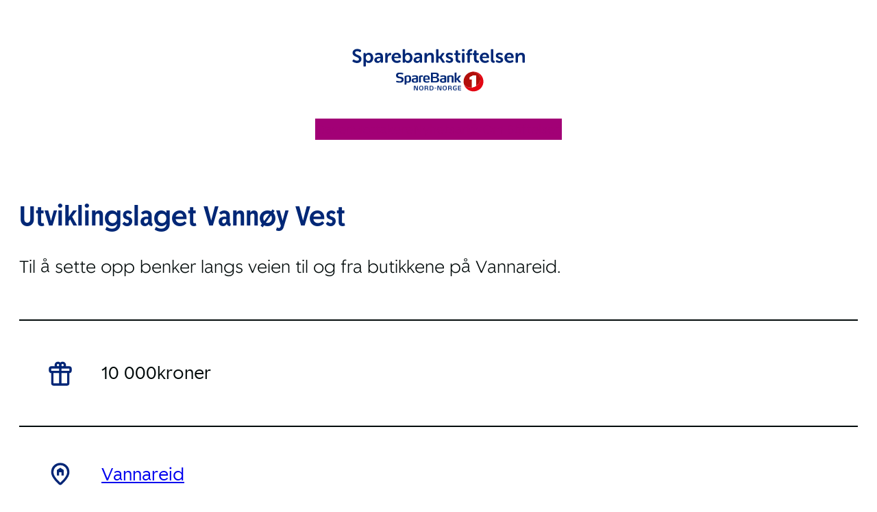

--- FILE ---
content_type: text/html; charset=UTF-8
request_url: https://snnstiftelsen.no/mottakere/utviklingslaget-vannoy-vest/
body_size: 29272
content:
<!DOCTYPE html>
<html lang="nb-NO">
<head>
	<meta charset="UTF-8" />
	<meta name="viewport" content="width=device-width, initial-scale=1" />

<!-- The SEO Framework by Sybre Waaijer -->
<meta name="robots" content="max-snippet:-1,max-image-preview:standard,max-video-preview:-1" />
<link rel="canonical" href="https://snnstiftelsen.no/mottakere/utviklingslaget-vannoy-vest/" />
<meta property="og:type" content="article" />
<meta property="og:locale" content="nb_NO" />
<meta property="og:site_name" content="Sparebankstiftelsen" />
<meta property="og:title" content="Utviklingslaget Vannøy Vest - Sparebankstiftelsen" />
<meta property="og:url" content="https://snnstiftelsen.no/mottakere/utviklingslaget-vannoy-vest/" />
<meta property="og:image" content="https://snnstiftelsen.no/wp-content/uploads/2020/06/cropped-Favicon.png" />
<meta property="og:image:width" content="512" />
<meta property="og:image:height" content="512" />
<meta property="article:published_time" content="2020-09-25T11:16:31+00:00" />
<meta property="article:modified_time" content="2022-04-22T07:51:53+00:00" />
<meta name="twitter:card" content="summary_large_image" />
<meta name="twitter:title" content="Utviklingslaget Vannøy Vest - Sparebankstiftelsen" />
<meta name="twitter:image" content="https://snnstiftelsen.no/wp-content/uploads/2020/06/cropped-Favicon.png" />
<script type="application/ld+json">{"@context":"https://schema.org","@graph":[{"@type":"WebSite","@id":"https://snnstiftelsen.no/#/schema/WebSite","url":"https://snnstiftelsen.no/","name":"Sparebankstiftelsen","description":"Gaver til allmennyttige formål","inLanguage":"nb-NO","potentialAction":{"@type":"SearchAction","target":{"@type":"EntryPoint","urlTemplate":"https://snnstiftelsen.no/search/{search_term_string}/"},"query-input":"required name=search_term_string"},"publisher":{"@type":"Organization","@id":"https://snnstiftelsen.no/#/schema/Organization","name":"Sparebankstiftelsen","url":"https://snnstiftelsen.no/","logo":{"@type":"ImageObject","url":"https://snnstiftelsen.no/wp-content/uploads/2020/06/cropped-Favicon.png","contentUrl":"https://snnstiftelsen.no/wp-content/uploads/2020/06/cropped-Favicon.png","width":512,"height":512}}},{"@type":"WebPage","@id":"https://snnstiftelsen.no/mottakere/utviklingslaget-vannoy-vest/","url":"https://snnstiftelsen.no/mottakere/utviklingslaget-vannoy-vest/","name":"Utviklingslaget Vannøy Vest - Sparebankstiftelsen","inLanguage":"nb-NO","isPartOf":{"@id":"https://snnstiftelsen.no/#/schema/WebSite"},"breadcrumb":{"@type":"BreadcrumbList","@id":"https://snnstiftelsen.no/#/schema/BreadcrumbList","itemListElement":[{"@type":"ListItem","position":1,"item":"https://snnstiftelsen.no/","name":"Sparebankstiftelsen"},{"@type":"ListItem","position":2,"name":"Utviklingslaget Vannøy Vest"}]},"potentialAction":{"@type":"ReadAction","target":"https://snnstiftelsen.no/mottakere/utviklingslaget-vannoy-vest/"},"datePublished":"2020-09-25T11:16:31+00:00","dateModified":"2022-04-22T07:51:53+00:00"}]}</script>
<!-- / The SEO Framework by Sybre Waaijer | 4.24ms meta | 0.45ms boot -->

<title>Utviklingslaget Vannøy Vest - Sparebankstiftelsen</title>
<link rel='dns-prefetch' href='//kit.fontawesome.com' />
<link rel="alternate" type="application/rss+xml" title="Sparebankstiftelsen &raquo; strøm" href="https://snnstiftelsen.no/feed/" />
<link rel="alternate" title="oEmbed (JSON)" type="application/json+oembed" href="https://snnstiftelsen.no/wp-json/oembed/1.0/embed?url=https%3A%2F%2Fsnnstiftelsen.no%2Fmottakere%2Futviklingslaget-vannoy-vest%2F" />
<link rel="alternate" title="oEmbed (XML)" type="text/xml+oembed" href="https://snnstiftelsen.no/wp-json/oembed/1.0/embed?url=https%3A%2F%2Fsnnstiftelsen.no%2Fmottakere%2Futviklingslaget-vannoy-vest%2F&#038;format=xml" />
<style id='wp-img-auto-sizes-contain-inline-css'>
img:is([sizes=auto i],[sizes^="auto," i]){contain-intrinsic-size:3000px 1500px}
/*# sourceURL=wp-img-auto-sizes-contain-inline-css */
</style>

<style id='wp-block-image-inline-css'>
.wp-block-image>a,.wp-block-image>figure>a{display:inline-block}.wp-block-image img{box-sizing:border-box;height:auto;max-width:100%;vertical-align:bottom}@media not (prefers-reduced-motion){.wp-block-image img.hide{visibility:hidden}.wp-block-image img.show{animation:show-content-image .4s}}.wp-block-image[style*=border-radius] img,.wp-block-image[style*=border-radius]>a{border-radius:inherit}.wp-block-image.has-custom-border img{box-sizing:border-box}.wp-block-image.aligncenter{text-align:center}.wp-block-image.alignfull>a,.wp-block-image.alignwide>a{width:100%}.wp-block-image.alignfull img,.wp-block-image.alignwide img{height:auto;width:100%}.wp-block-image .aligncenter,.wp-block-image .alignleft,.wp-block-image .alignright,.wp-block-image.aligncenter,.wp-block-image.alignleft,.wp-block-image.alignright{display:table}.wp-block-image .aligncenter>figcaption,.wp-block-image .alignleft>figcaption,.wp-block-image .alignright>figcaption,.wp-block-image.aligncenter>figcaption,.wp-block-image.alignleft>figcaption,.wp-block-image.alignright>figcaption{caption-side:bottom;display:table-caption}.wp-block-image .alignleft{float:left;margin:.5em 1em .5em 0}.wp-block-image .alignright{float:right;margin:.5em 0 .5em 1em}.wp-block-image .aligncenter{margin-left:auto;margin-right:auto}.wp-block-image :where(figcaption){margin-bottom:1em;margin-top:.5em}.wp-block-image.is-style-circle-mask img{border-radius:9999px}@supports ((-webkit-mask-image:none) or (mask-image:none)) or (-webkit-mask-image:none){.wp-block-image.is-style-circle-mask img{border-radius:0;-webkit-mask-image:url('data:image/svg+xml;utf8,<svg viewBox="0 0 100 100" xmlns="http://www.w3.org/2000/svg"><circle cx="50" cy="50" r="50"/></svg>');mask-image:url('data:image/svg+xml;utf8,<svg viewBox="0 0 100 100" xmlns="http://www.w3.org/2000/svg"><circle cx="50" cy="50" r="50"/></svg>');mask-mode:alpha;-webkit-mask-position:center;mask-position:center;-webkit-mask-repeat:no-repeat;mask-repeat:no-repeat;-webkit-mask-size:contain;mask-size:contain}}:root :where(.wp-block-image.is-style-rounded img,.wp-block-image .is-style-rounded img){border-radius:9999px}.wp-block-image figure{margin:0}.wp-lightbox-container{display:flex;flex-direction:column;position:relative}.wp-lightbox-container img{cursor:zoom-in}.wp-lightbox-container img:hover+button{opacity:1}.wp-lightbox-container button{align-items:center;backdrop-filter:blur(16px) saturate(180%);background-color:#5a5a5a40;border:none;border-radius:4px;cursor:zoom-in;display:flex;height:20px;justify-content:center;opacity:0;padding:0;position:absolute;right:16px;text-align:center;top:16px;width:20px;z-index:100}@media not (prefers-reduced-motion){.wp-lightbox-container button{transition:opacity .2s ease}}.wp-lightbox-container button:focus-visible{outline:3px auto #5a5a5a40;outline:3px auto -webkit-focus-ring-color;outline-offset:3px}.wp-lightbox-container button:hover{cursor:pointer;opacity:1}.wp-lightbox-container button:focus{opacity:1}.wp-lightbox-container button:focus,.wp-lightbox-container button:hover,.wp-lightbox-container button:not(:hover):not(:active):not(.has-background){background-color:#5a5a5a40;border:none}.wp-lightbox-overlay{box-sizing:border-box;cursor:zoom-out;height:100vh;left:0;overflow:hidden;position:fixed;top:0;visibility:hidden;width:100%;z-index:100000}.wp-lightbox-overlay .close-button{align-items:center;cursor:pointer;display:flex;justify-content:center;min-height:40px;min-width:40px;padding:0;position:absolute;right:calc(env(safe-area-inset-right) + 16px);top:calc(env(safe-area-inset-top) + 16px);z-index:5000000}.wp-lightbox-overlay .close-button:focus,.wp-lightbox-overlay .close-button:hover,.wp-lightbox-overlay .close-button:not(:hover):not(:active):not(.has-background){background:none;border:none}.wp-lightbox-overlay .lightbox-image-container{height:var(--wp--lightbox-container-height);left:50%;overflow:hidden;position:absolute;top:50%;transform:translate(-50%,-50%);transform-origin:top left;width:var(--wp--lightbox-container-width);z-index:9999999999}.wp-lightbox-overlay .wp-block-image{align-items:center;box-sizing:border-box;display:flex;height:100%;justify-content:center;margin:0;position:relative;transform-origin:0 0;width:100%;z-index:3000000}.wp-lightbox-overlay .wp-block-image img{height:var(--wp--lightbox-image-height);min-height:var(--wp--lightbox-image-height);min-width:var(--wp--lightbox-image-width);width:var(--wp--lightbox-image-width)}.wp-lightbox-overlay .wp-block-image figcaption{display:none}.wp-lightbox-overlay button{background:none;border:none}.wp-lightbox-overlay .scrim{background-color:#fff;height:100%;opacity:.9;position:absolute;width:100%;z-index:2000000}.wp-lightbox-overlay.active{visibility:visible}@media not (prefers-reduced-motion){.wp-lightbox-overlay.active{animation:turn-on-visibility .25s both}.wp-lightbox-overlay.active img{animation:turn-on-visibility .35s both}.wp-lightbox-overlay.show-closing-animation:not(.active){animation:turn-off-visibility .35s both}.wp-lightbox-overlay.show-closing-animation:not(.active) img{animation:turn-off-visibility .25s both}.wp-lightbox-overlay.zoom.active{animation:none;opacity:1;visibility:visible}.wp-lightbox-overlay.zoom.active .lightbox-image-container{animation:lightbox-zoom-in .4s}.wp-lightbox-overlay.zoom.active .lightbox-image-container img{animation:none}.wp-lightbox-overlay.zoom.active .scrim{animation:turn-on-visibility .4s forwards}.wp-lightbox-overlay.zoom.show-closing-animation:not(.active){animation:none}.wp-lightbox-overlay.zoom.show-closing-animation:not(.active) .lightbox-image-container{animation:lightbox-zoom-out .4s}.wp-lightbox-overlay.zoom.show-closing-animation:not(.active) .lightbox-image-container img{animation:none}.wp-lightbox-overlay.zoom.show-closing-animation:not(.active) .scrim{animation:turn-off-visibility .4s forwards}}@keyframes show-content-image{0%{visibility:hidden}99%{visibility:hidden}to{visibility:visible}}@keyframes turn-on-visibility{0%{opacity:0}to{opacity:1}}@keyframes turn-off-visibility{0%{opacity:1;visibility:visible}99%{opacity:0;visibility:visible}to{opacity:0;visibility:hidden}}@keyframes lightbox-zoom-in{0%{transform:translate(calc((-100vw + var(--wp--lightbox-scrollbar-width))/2 + var(--wp--lightbox-initial-left-position)),calc(-50vh + var(--wp--lightbox-initial-top-position))) scale(var(--wp--lightbox-scale))}to{transform:translate(-50%,-50%) scale(1)}}@keyframes lightbox-zoom-out{0%{transform:translate(-50%,-50%) scale(1);visibility:visible}99%{visibility:visible}to{transform:translate(calc((-100vw + var(--wp--lightbox-scrollbar-width))/2 + var(--wp--lightbox-initial-left-position)),calc(-50vh + var(--wp--lightbox-initial-top-position))) scale(var(--wp--lightbox-scale));visibility:hidden}}
/*# sourceURL=https://snnstiftelsen.no/wp-includes/blocks/image/style.min.css */
</style>
<style id='wp-block-navigation-link-inline-css'>
.wp-block-navigation .wp-block-navigation-item__label{overflow-wrap:break-word}.wp-block-navigation .wp-block-navigation-item__description{display:none}.link-ui-tools{outline:1px solid #f0f0f0;padding:8px}.link-ui-block-inserter{padding-top:8px}.link-ui-block-inserter__back{margin-left:8px;text-transform:uppercase}
/*# sourceURL=https://snnstiftelsen.no/wp-includes/blocks/navigation-link/style.min.css */
</style>
<link data-optimized="1" rel='stylesheet' id='wp-block-navigation-css' href='https://snnstiftelsen.no/wp-content/litespeed/css/1f020d394bf76c46a4833fccc42d64ca.css?ver=89f0a' media='all' />
<style id='wp-block-group-inline-css'>
.wp-block-group{box-sizing:border-box}:where(.wp-block-group.wp-block-group-is-layout-constrained){position:relative}
/*# sourceURL=https://snnstiftelsen.no/wp-includes/blocks/group/style.min.css */
</style>
<style id='wp-block-post-title-inline-css'>
.wp-block-post-title{box-sizing:border-box;word-break:break-word}.wp-block-post-title :where(a){display:inline-block;font-family:inherit;font-size:inherit;font-style:inherit;font-weight:inherit;letter-spacing:inherit;line-height:inherit;text-decoration:inherit}
/*# sourceURL=https://snnstiftelsen.no/wp-includes/blocks/post-title/style.min.css */
</style>
<style id='mfb-meta-field-block-style-inline-css'>
.wp-block-mfb-meta-field-block,.wp-block-mfb-meta-field-block *{box-sizing:border-box}.wp-block-mfb-meta-field-block.is-layout-flow>.prefix,.wp-block-mfb-meta-field-block.is-layout-flow>.suffix,.wp-block-mfb-meta-field-block.is-layout-flow>.value{margin-block-end:0;margin-block-start:0}.wp-block-mfb-meta-field-block.is-display-inline-block>*{display:inline-block}.wp-block-mfb-meta-field-block.is-display-inline-block .prefix{margin-inline-end:var(--mfb--gap,.5em)}.wp-block-mfb-meta-field-block.is-display-inline-block .suffix{margin-inline-start:var(--mfb--gap,.5em)}.wp-block-mfb-meta-field-block .value img,.wp-block-mfb-meta-field-block .value video{height:auto;max-width:100%}.is-wysiwyg-field:not(.is-display-inline-block)>.value{display:flow-root}

/*# sourceURL=https://snnstiftelsen.no/wp-content/plugins/display-a-meta-field-as-block/build/style-index.css */
</style>
<style id='wp-block-separator-inline-css'>
@charset "UTF-8";.wp-block-separator{border:none;border-top:2px solid}:root :where(.wp-block-separator.is-style-dots){height:auto;line-height:1;text-align:center}:root :where(.wp-block-separator.is-style-dots):before{color:currentColor;content:"···";font-family:serif;font-size:1.5em;letter-spacing:2em;padding-left:2em}.wp-block-separator.is-style-dots{background:none!important;border:none!important}
/*# sourceURL=https://snnstiftelsen.no/wp-includes/blocks/separator/style.min.css */
</style>
<style id='wp-block-paragraph-inline-css'>
.is-small-text{font-size:.875em}.is-regular-text{font-size:1em}.is-large-text{font-size:2.25em}.is-larger-text{font-size:3em}.has-drop-cap:not(:focus):first-letter{float:left;font-size:8.4em;font-style:normal;font-weight:100;line-height:.68;margin:.05em .1em 0 0;text-transform:uppercase}body.rtl .has-drop-cap:not(:focus):first-letter{float:none;margin-left:.1em}p.has-drop-cap.has-background{overflow:hidden}:root :where(p.has-background){padding:1.25em 2.375em}:where(p.has-text-color:not(.has-link-color)) a{color:inherit}p.has-text-align-left[style*="writing-mode:vertical-lr"],p.has-text-align-right[style*="writing-mode:vertical-rl"]{rotate:180deg}
/*# sourceURL=https://snnstiftelsen.no/wp-includes/blocks/paragraph/style.min.css */
</style>
<style id='wp-block-post-terms-inline-css'>
.wp-block-post-terms{box-sizing:border-box}.wp-block-post-terms .wp-block-post-terms__separator{white-space:pre-wrap}
/*# sourceURL=https://snnstiftelsen.no/wp-includes/blocks/post-terms/style.min.css */
</style>
<style id='wp-block-heading-inline-css'>
h1:where(.wp-block-heading).has-background,h2:where(.wp-block-heading).has-background,h3:where(.wp-block-heading).has-background,h4:where(.wp-block-heading).has-background,h5:where(.wp-block-heading).has-background,h6:where(.wp-block-heading).has-background{padding:1.25em 2.375em}h1.has-text-align-left[style*=writing-mode]:where([style*=vertical-lr]),h1.has-text-align-right[style*=writing-mode]:where([style*=vertical-rl]),h2.has-text-align-left[style*=writing-mode]:where([style*=vertical-lr]),h2.has-text-align-right[style*=writing-mode]:where([style*=vertical-rl]),h3.has-text-align-left[style*=writing-mode]:where([style*=vertical-lr]),h3.has-text-align-right[style*=writing-mode]:where([style*=vertical-rl]),h4.has-text-align-left[style*=writing-mode]:where([style*=vertical-lr]),h4.has-text-align-right[style*=writing-mode]:where([style*=vertical-rl]),h5.has-text-align-left[style*=writing-mode]:where([style*=vertical-lr]),h5.has-text-align-right[style*=writing-mode]:where([style*=vertical-rl]),h6.has-text-align-left[style*=writing-mode]:where([style*=vertical-lr]),h6.has-text-align-right[style*=writing-mode]:where([style*=vertical-rl]){rotate:180deg}
/*# sourceURL=https://snnstiftelsen.no/wp-includes/blocks/heading/style.min.css */
</style>
<link data-optimized="1" rel='stylesheet' id='wp-block-social-links-css' href='https://snnstiftelsen.no/wp-content/litespeed/css/a65ed4d0cbfd1854c88e76d126b9452d.css?ver=73dbe' media='all' />
<style id='wp-block-columns-inline-css'>
.wp-block-columns{box-sizing:border-box;display:flex;flex-wrap:wrap!important}@media (min-width:782px){.wp-block-columns{flex-wrap:nowrap!important}}.wp-block-columns{align-items:normal!important}.wp-block-columns.are-vertically-aligned-top{align-items:flex-start}.wp-block-columns.are-vertically-aligned-center{align-items:center}.wp-block-columns.are-vertically-aligned-bottom{align-items:flex-end}@media (max-width:781px){.wp-block-columns:not(.is-not-stacked-on-mobile)>.wp-block-column{flex-basis:100%!important}}@media (min-width:782px){.wp-block-columns:not(.is-not-stacked-on-mobile)>.wp-block-column{flex-basis:0;flex-grow:1}.wp-block-columns:not(.is-not-stacked-on-mobile)>.wp-block-column[style*=flex-basis]{flex-grow:0}}.wp-block-columns.is-not-stacked-on-mobile{flex-wrap:nowrap!important}.wp-block-columns.is-not-stacked-on-mobile>.wp-block-column{flex-basis:0;flex-grow:1}.wp-block-columns.is-not-stacked-on-mobile>.wp-block-column[style*=flex-basis]{flex-grow:0}:where(.wp-block-columns){margin-bottom:1.75em}:where(.wp-block-columns.has-background){padding:1.25em 2.375em}.wp-block-column{flex-grow:1;min-width:0;overflow-wrap:break-word;word-break:break-word}.wp-block-column.is-vertically-aligned-top{align-self:flex-start}.wp-block-column.is-vertically-aligned-center{align-self:center}.wp-block-column.is-vertically-aligned-bottom{align-self:flex-end}.wp-block-column.is-vertically-aligned-stretch{align-self:stretch}.wp-block-column.is-vertically-aligned-bottom,.wp-block-column.is-vertically-aligned-center,.wp-block-column.is-vertically-aligned-top{width:100%}
/*# sourceURL=https://snnstiftelsen.no/wp-includes/blocks/columns/style.min.css */
</style>
<style id='wp-emoji-styles-inline-css'>

	img.wp-smiley, img.emoji {
		display: inline !important;
		border: none !important;
		box-shadow: none !important;
		height: 1em !important;
		width: 1em !important;
		margin: 0 0.07em !important;
		vertical-align: -0.1em !important;
		background: none !important;
		padding: 0 !important;
	}
/*# sourceURL=wp-emoji-styles-inline-css */
</style>
<style id='wp-block-library-inline-css'>
:root{--wp-block-synced-color:#7a00df;--wp-block-synced-color--rgb:122,0,223;--wp-bound-block-color:var(--wp-block-synced-color);--wp-editor-canvas-background:#ddd;--wp-admin-theme-color:#007cba;--wp-admin-theme-color--rgb:0,124,186;--wp-admin-theme-color-darker-10:#006ba1;--wp-admin-theme-color-darker-10--rgb:0,107,160.5;--wp-admin-theme-color-darker-20:#005a87;--wp-admin-theme-color-darker-20--rgb:0,90,135;--wp-admin-border-width-focus:2px}@media (min-resolution:192dpi){:root{--wp-admin-border-width-focus:1.5px}}.wp-element-button{cursor:pointer}:root .has-very-light-gray-background-color{background-color:#eee}:root .has-very-dark-gray-background-color{background-color:#313131}:root .has-very-light-gray-color{color:#eee}:root .has-very-dark-gray-color{color:#313131}:root .has-vivid-green-cyan-to-vivid-cyan-blue-gradient-background{background:linear-gradient(135deg,#00d084,#0693e3)}:root .has-purple-crush-gradient-background{background:linear-gradient(135deg,#34e2e4,#4721fb 50%,#ab1dfe)}:root .has-hazy-dawn-gradient-background{background:linear-gradient(135deg,#faaca8,#dad0ec)}:root .has-subdued-olive-gradient-background{background:linear-gradient(135deg,#fafae1,#67a671)}:root .has-atomic-cream-gradient-background{background:linear-gradient(135deg,#fdd79a,#004a59)}:root .has-nightshade-gradient-background{background:linear-gradient(135deg,#330968,#31cdcf)}:root .has-midnight-gradient-background{background:linear-gradient(135deg,#020381,#2874fc)}:root{--wp--preset--font-size--normal:16px;--wp--preset--font-size--huge:42px}.has-regular-font-size{font-size:1em}.has-larger-font-size{font-size:2.625em}.has-normal-font-size{font-size:var(--wp--preset--font-size--normal)}.has-huge-font-size{font-size:var(--wp--preset--font-size--huge)}.has-text-align-center{text-align:center}.has-text-align-left{text-align:left}.has-text-align-right{text-align:right}.has-fit-text{white-space:nowrap!important}#end-resizable-editor-section{display:none}.aligncenter{clear:both}.items-justified-left{justify-content:flex-start}.items-justified-center{justify-content:center}.items-justified-right{justify-content:flex-end}.items-justified-space-between{justify-content:space-between}.screen-reader-text{border:0;clip-path:inset(50%);height:1px;margin:-1px;overflow:hidden;padding:0;position:absolute;width:1px;word-wrap:normal!important}.screen-reader-text:focus{background-color:#ddd;clip-path:none;color:#444;display:block;font-size:1em;height:auto;left:5px;line-height:normal;padding:15px 23px 14px;text-decoration:none;top:5px;width:auto;z-index:100000}html :where(.has-border-color){border-style:solid}html :where([style*=border-top-color]){border-top-style:solid}html :where([style*=border-right-color]){border-right-style:solid}html :where([style*=border-bottom-color]){border-bottom-style:solid}html :where([style*=border-left-color]){border-left-style:solid}html :where([style*=border-width]){border-style:solid}html :where([style*=border-top-width]){border-top-style:solid}html :where([style*=border-right-width]){border-right-style:solid}html :where([style*=border-bottom-width]){border-bottom-style:solid}html :where([style*=border-left-width]){border-left-style:solid}html :where(img[class*=wp-image-]){height:auto;max-width:100%}:where(figure){margin:0 0 1em}html :where(.is-position-sticky){--wp-admin--admin-bar--position-offset:var(--wp-admin--admin-bar--height,0px)}@media screen and (max-width:600px){html :where(.is-position-sticky){--wp-admin--admin-bar--position-offset:0px}}
/*# sourceURL=/wp-includes/css/dist/block-library/common.min.css */
</style>
<link data-optimized="1" rel='stylesheet' id='wpmf-gallery-popup-style-css' href='https://snnstiftelsen.no/wp-content/litespeed/css/3df027dd36dbed8c6589f450ffc0816b.css?ver=ba046' media='all' />
<style id='snn-button-styles-inline-css'>
.wp-block-buttons {
  .wp-block-button__link {
    transition: all 250ms ease-in-out;
  }

  .wp-block-button:not( .is-style-outline ) {
    .wp-block-button__link:hover {
      border-color: var(--wp--preset--color--custom-bl-fjell) !important;
      background-color: var(--wp--preset--color--custom-bl-fjell) !important;
    }
  }

  .wp-block-button.is-style-outline {
    .wp-block-button__link:hover {
      color: var(--wp--preset--color--custom-bl-fjell) !important;
      border-color: var(--wp--preset--color--custom-bl-fjell) !important;
      background-color: var(--wp--preset--color--custom-bl-stiftelsen) !important;
    }
  }
}
/*# sourceURL=https://snnstiftelsen.no/wp-content/themes/snn/assets/css/buttons.css */
</style>
<style id='snn-list-styles-inline-css'>
ol.wp-block-list {
  list-style-type: numeric !important;
  padding-left: 22px;
}

ul.wp-block-list {
  list-style-type: disc !important;
  padding-left: 16px;
}
/*# sourceURL=https://snnstiftelsen.no/wp-content/themes/snn/assets/css/list.css */
</style>
<style id='snn-navigation-styles-inline-css'>
.wp-block-navigation {
  .wp-block-navigation__container {
    .current-menu-item a {
      text-decoration: underline;
      text-underline-offset: 7px;
    }
    li a:hover {
      text-decoration: underline;
      text-underline-offset: 7px;
    }
  }
}

/* Mobile menu */
@media screen and ( max-width: 600px ) {
  button.wp-block-navigation__responsive-container-open {
    background-color: rgb(162, 0, 118);
    padding: 7.5px;

    border-radius: 50%;

    svg {
      fill: #fff !important;
      width: 40px;
      height: 40px;
    }
  }

  .wp-block-navigation {
    .wp-block-navigation__responsive-dialog,
    .wp-block-navigation__responsive-close {
      height: 100%;
    }

    .wp-block-navigation__responsive-dialog {
      display: flex;
      padding: 60px 30px;
      flex-direction: column;

      .wp-block-navigation__responsive-container-close {
        position: relative;
        align-self: end;
      }

      .wp-block-navigation__responsive-container-content {
        padding: 0;
        justify-content: end;
      }

      /* Importants cause WP code is nested spaghetti. */
      ul {
        width: 100% !important;
        gap: 0 !important;
        padding: 0px;

        li {
          width: 100%;
          a {
            width: 100% !important;
            padding: 12px 0 !important;
            font-size: 20px;
          }
        }
      }
    }
  }
}
/*# sourceURL=https://snnstiftelsen.no/wp-content/themes/snn/assets/css/navigation.css */
</style>
<style id='snn-details-styles-inline-css'>

.wp-block-details {
  border-top: 2px solid var(--wp--preset--color--custom-bl-stiftelsen);
  border-bottom: 2px solid transparent;

  > summary {
    list-style: none;
    display: flex;
    justify-content: space-between;
    align-items: center;
    cursor: pointer;
    position: relative;

    padding: 20px;
    margin: -20px !important;

    font-weight: 500;
    font-size: var(--wp--preset--font-size--custom-3);
    color: var(--wp--preset--color--custom-bl-vann);

    &::marker,
    &::-webkit-details-marker {
      display: none;
    }

    &::after {
      content: "";
      display: inline-flex;
      width: 32px; /* Adjust as needed */
      height: 32px;
      background-image: url("/wp-content/themes/snn/assets/css/../img/plus.svg");
      background-size: contain;
      background-repeat: no-repeat;
      filter: url(#wp-duotone-a20076-a20076-7);
    }
  }

  &:hover {
    border-color: var(--wp--preset--color--custom-bl-stiftelsen);

    > summary {
      color: var(--wp--preset--color--custom-bl-fjell);
      background-color: var(--wp--preset--color--custom-bl-stiftelsen);
    }
  }
}

/* Change icon when <details> is open */
.wp-block-details[open] {
  border-color: var(--wp--preset--color--custom-bl-fjell);

  > summary {
    color: var(--wp--preset--color--custom-bl-fjell);

    &::after {
      background-image: url("/wp-content/themes/snn/assets/css/../img/minus.svg");
      filter: url(#wp-duotone-002776-ffffff-10);
    }
  }

  &:hover {
    > summary {
      background-color: transparent !important;
    }
  }
}
/*# sourceURL=https://snnstiftelsen.no/wp-content/themes/snn/assets/css/details.css */
</style>
<style id='snn-post-type-multi-styles-inline-css'>
.post-type-multi {
  &.display-row {
    display: grid;
    grid-template-columns: 1fr;
    grid-template-rows: repeat( 1, 1fr );
    gap: 30px;

    > * {
      width: 100%;
      overflow: hidden;
    }

    &#row-2,
    &[data-columns="2"] {
      grid-template-columns: repeat( 2, 1fr );
    }
    &#row-3,
    &[data-columns="3"] {
      grid-template-columns: repeat( 3, 1fr );
    }
    &#row-4,
    &[data-columns="4"] {
      grid-template-columns: repeat( 4, 1fr );
    }
    &#row-5,
    &[data-columns="5"] {
      grid-template-columns: repeat( 5, 1fr );
    }
    &#row-6,
    &[data-columns="6"] {
      grid-template-columns: repeat( 6, 1fr );
    }
  }
}

@media screen and ( max-width: 1000px ) {
  .post-type-multi {
    &.display-row {
      &#row-5,
      &[data-columns="5"] {
        grid-template-columns: repeat( 4, 1fr );
      }
      &#row-6,
      &[data-columns="6"] {
        grid-template-columns: repeat( 4, 1fr );
      }
    }
  }
}

@media screen and ( max-width: 900px ) {
  .post-type-multi {
    &.display-row {
      &#row-2,
      &#row-3,
      &#row-4,
      &[data-columns="2"],
      &[data-columns="3"],
      &[data-columns="4"] {
        grid-template-columns: repeat( 2, 1fr );
      }
      
      &#row-5,
      &#row-6,
      &[data-columns="5"],
      &[data-columns="6"] {
        grid-template-columns: repeat( 3, 1fr );
      }
    }
  }
}
@media screen and ( max-width: 885px ) {
  .post-type-multi {
    &.display-row {
      &#row-2,
      &[data-columns="2"] {
        grid-template-columns: repeat( 1, 1fr );
      }
    }
  }
}

@media screen and ( max-width: 600px ) {
  .post-type-multi {
    &.display-row {
      &#row-2,
      &#row-3,
      &#row-4,
      &#row-5,
      &#row-6,
      &[data-columns="2"],
      &[data-columns="3"],
      &[data-columns="4"],
      &[data-columns="5"],
      &[data-columns="6"] {
        grid-template-columns: repeat( 1, 1fr );
      }
    }
  }
}
/*# sourceURL=https://snnstiftelsen.no/wp-content/themes/snn/assets/css/post-type-multi.css */
</style>
<link data-optimized="1" rel='stylesheet' id='snn-card-default-styles-css' href='https://snnstiftelsen.no/wp-content/litespeed/css/9ff89ec82207338577730a32005ad04c.css?ver=c8e6a' media='all' />
<style id='snn-card-recipient-styles-inline-css'>
.gc-recipient {
  display: flex;
  align-items: start;
  justify-content: start;
  flex-direction: column;
  gap: 15px;

  padding: 20px;

  text-decoration: none;

  box-shadow: 1px 1px 4px 1px rgba(0, 0, 0, 0.2);
  background-color: var(--wp--preset--color--custom-sand-70);
  border: 10px solid var(--wp--preset--color--custom-hvit);

  transition: all 250ms ease-in-out;

  .info {
    display: flex;
    justify-content: space-between;
    align-items: start;
    flex-direction: row;
    flex-wrap: nowrap;

    width: 100%;
    gap: 30px;

    .title {
      flex: 1 1 auto;
      min-width: 0;
    }

    .sum {
      flex: 0 0 auto;
      text-wrap: nowrap;
    }
  }

  p,
  h2 {
    margin: 0;
  }

  p {
    font-weight: 500;
    color: var(--wp--preset--color--custom-bl-fjell);
    font-size: var(--wp--preset--font-size--custom-2);
  }

  h2 {
    color: var(--wp--preset--color--custom-svart);
    font-weight: 400;
    font-size: var(--wp--preset--font-size--custom-8);
    font-family: var(--wp--preset--font-family--sparebank-1);
  }

  &:hover {
    box-shadow: 1px 1px 4px 1px rgba(0, 0, 0, 0.3);
    background-color: var(--wp--preset--color--custom-bl-stiftelsen);
  }
}
/*# sourceURL=https://snnstiftelsen.no/wp-content/themes/snn/assets/css/cards/recipient.css */
</style>
<style id='snn-card-post-styles-inline-css'>
.gc-post {
  display: flex;
  align-items: start;
  justify-content: start;
  flex-direction: column;

  background-color: #fff;

  gap: 20px;

  text-decoration: none;

  box-shadow: 1px 1px 4px 1px rgba(0, 0, 0, 0.2);

  padding: 10px 10px 30px 10px;

  transition: box-shadow 250ms ease-in-out;

  figure {
    margin: 0;
    width: 100%;

    aspect-ratio: 1400 / 933;

    overflow: hidden;

    img {
      object-fit: cover;
      width: 100%;
      height: 100%;

      transform: scale( 1 );

      transition: transform 250ms ease-in-out;
    }
  }
  header {
    display: flex;
    align-items: start;
    justify-content: start;
    flex-direction: column;
    gap: 10px;

    flex: 1 0 auto;

    padding: 0 10px;

    p,
    h2 {
      margin: 0;
    }

    p {
      font-size: 14px;
      color: rgb(2, 10, 10);;
    }

    h2 {
      color: var(--wp--preset--color--custom-bl-fjell);
      font-size: var(--wp--preset--font-size--custom-3);
      font-family: var(--wp--preset--font-family--sparebank-1-title-web);
      font-weight: 700;

      @media screen and ( max-width: 600px ) {
        font-size: 20px;
      }

      transition: color 250ms ease-in-out;
    }
  }

    &:hover {
      box-shadow: 1px 1px 4px 1px rgba(0, 0, 0, 0.3);

      header h2 {
        color: var(--wp--preset--color--custom-cerise-stiftelsen);
      }

      figure img {
        transform: scale( 1.05 );
      }
    }
}

/*# sourceURL=https://snnstiftelsen.no/wp-content/themes/snn/assets/css/cards/post.css */
</style>
<style id='snn-card-page-icon-styles-inline-css'>
.gc-page-icon {
  display: flex;
  justify-content: start;
  align-items: center;
  flex-direction: row;
  flex-wrap: nowrap;
  gap: 20px;

  padding: 20px;

  text-decoration: none;

  background-color: var(--wp--preset--color--custom-bl-fjell);

  transition: background-color 250ms ease-in-out;

  cursor: pointer;

  h2 {
    margin: 0;
    font-weight: 500;
    font-size: var(--wp--preset--font-size--custom-4);
    font-family: var(--wp--preset--font-family--sparebank-1);
    color: #fff;

    transition: color 250ms ease-in-out;

    @media screen and ( max-width: 600px ) {
      font-size: 16px;
    }
  }

  figure {
    display: flex;
    margin: 0;
    padding-top: 6px;
    width: 40px;
    height: 40px;

    @media screen and ( max-width: 600px ) {
      width: 30px;
      height: 30px;
    }

    img {
      object-fit: cover;
      width: 100%;
      height: 100%;
      filter: invert(100%) sepia(100%) saturate(0%) hue-rotate(289deg) brightness(101%) contrast(102%);
    }
  }

  &:hover {
    background-color: var(--wp--preset--color--custom-bl-stiftelsen);
    h2 {
      color: var(--wp--preset--color--custom-bl-fjell);
    }

    figure img {
      filter: invert(7%) sepia(61%) saturate(7442%) hue-rotate(220deg) brightness(97%) contrast(101%);
    }
  }
}
/*# sourceURL=https://snnstiftelsen.no/wp-content/themes/snn/assets/css/cards/page-icon.css */
</style>
<style id='snn-post-type-archive-styles-inline-css'>
.wp-block-post-type-archive {
  .gc-cards {
    display: grid;
    gap: 30px;

    .gc-card {
      width: 100%;
      height: 100%;
    }

    &.row-cols-6 {
      grid-template-columns: repeat(6, 1fr);
    }

    &.row-cols-5 {
      grid-template-columns: repeat(5, 1fr);
    }

    &.row-cols-4 {
      grid-template-columns: repeat(4, 1fr);
    }

    &.row-cols-3 {
      grid-template-columns: repeat(3, 1fr);
    }

    &.row-cols-2 {
      grid-template-columns: repeat(2, 1fr);
    }

    @media screen and (max-width: 1280px) {
      &.row-cols-6 {
        grid-template-columns: repeat(5, 1fr);
      }
    }

    @media screen and (max-width: 1024px) {
      &.row-cols-6,
      &.row-cols-5 {
        grid-template-columns: repeat(4, 1fr);
      }

      &.row-cols-4 {
        grid-template-columns: repeat(3, 1fr);
      }
    }

    @media screen and (max-width: 768px) {
      &.row-cols-6,
      &.row-cols-5,
      &.row-cols-4 {
        grid-template-columns: repeat(3, 1fr);
      }

      &.row-cols-3 {
        grid-template-columns: repeat(2, 1fr);
      }

      &.row-cols-2 {
        grid-template-columns: 1fr;
      }
    }

    @media screen and (max-width: 640px) {
      &.row-cols-6,
      &.row-cols-5,
      &.row-cols-4,
      &.row-cols-3,
      &.row-cols-2 {
        grid-template-columns: 1fr;
      }
    }
  }
}

/*# sourceURL=https://snnstiftelsen.no/wp-content/themes/snn/assets/css/post-type-archive.css */
</style>
<style id='snn-shortcode-styles-inline-css'>
#gc-facet {
  .facetwp-type-dropdown {
    position: relative;

    &::after {
      content: '\f078';
      font-family: 'Font Awesome 6 Pro';
      font-weight: 400;
      font-size: 18px;

      position: absolute;
      top: 50%;
      right: 10px;
      transform: translateY(-50%);
      pointer-events: none;
    }

    select {
      appearance: none;
      padding: 10px 30px 10px 20px;
      border-width: 2px;
      border-radius: 16px;
      border-color: rgb(162, 0, 118);
      color: rgb(2, 10, 10);;
      font-size: 15px;
      font-family: var(--wp--preset--font-family--sparebank-1);
      outline-color: rgb(162, 0, 118);
    }
  }

  .facetwp-type-date_range {
    display: grid;
    grid-template-columns: repeat(2, 1fr);
    gap: 20px;

    input {
      appearance: none;
      border: 2px solid rgb(162, 0, 118);
      padding: 10px 50px 10px 20px;
      border-radius: 16px;
      font-size: 15px;
      color: rgb(2, 10, 10);
      font-family: var(--wp--preset--font-family--sparebank-1);
    }
  }

  .facetwp-facet-search {
    i {
      display: none;
    }

    input {
      appearance: none;
      border: 2px solid var(--wp--preset--color--custom-lys-gr);
      padding: 10px;
      font-size: 15px;
      color: rgb(2, 10, 10);
      font-family: var(--wp--preset--font-family--sparebank-1);
    }
  }

  .facetwp-reset {
    font-size: 16px;
  }

  .wp-block-group p {
    text-wrap: nowrap;
  }

  .wp-block-group > .wp-block-group:has( .facetwp-type-reset ) {
    align-self: end;
    padding-bottom: 5px;
  }

  @media screen and ( min-width: 661px )and ( max-width: 1070px ) {
    .wp-block-group > .wp-block-group:has( .facetwp-type-reset ) .facetwp-type-reset {
      align-self: start;
      padding-left: 10px;
    }

    > .wp-block-group {
      flex-direction: row;
      flex-wrap: wrap;

      .wp-block-group {
        flex: 1 0 calc( 50% - var( --wp--preset--spacing--50 ) );
        width: calc( 50% - var( --wp--preset--spacing--50 ) );
        max-width: calc( 50% - var( --wp--preset--spacing--50 ) );
      }
    }
  }

  .search-button .wp-element-button,
  .wp-block-buttons {
    display: none;
  }

  @media screen and ( max-width: 660px ) {
    .search-button .wp-element-button,
    .wp-block-buttons {
      display: block;
    }

    > .wp-block-group {
      display: flex;
      flex-direction: row;
      flex-wrap: wrap;
      gap: 20px;
      justify-content: start;
      align-items: start;

      * {
        width: 100%;
      }
    }
  }
}

.facetwp-template {
  display: grid;
  gap: 30px;

  .gc-card {
    width: 100%;
    height: 100%;
  }

  grid-template-columns: repeat(3, 1fr);

  @media screen and (max-width: 768px) {
    grid-template-columns: repeat(2, 1fr);
  }

  @media screen and (max-width: 640px) {
    grid-template-columns: 1fr;
  }
}

/*# sourceURL=https://snnstiftelsen.no/wp-content/themes/snn/assets/css/shortcode.css */
</style>
<style id='global-styles-inline-css'>
:root{--wp--preset--aspect-ratio--square: 1;--wp--preset--aspect-ratio--4-3: 4/3;--wp--preset--aspect-ratio--3-4: 3/4;--wp--preset--aspect-ratio--3-2: 3/2;--wp--preset--aspect-ratio--2-3: 2/3;--wp--preset--aspect-ratio--16-9: 16/9;--wp--preset--aspect-ratio--9-16: 9/16;--wp--preset--color--black: #000000;--wp--preset--color--cyan-bluish-gray: #abb8c3;--wp--preset--color--white: #ffffff;--wp--preset--color--pale-pink: #f78da7;--wp--preset--color--vivid-red: #cf2e2e;--wp--preset--color--luminous-vivid-orange: #ff6900;--wp--preset--color--luminous-vivid-amber: #fcb900;--wp--preset--color--light-green-cyan: #7bdcb5;--wp--preset--color--vivid-green-cyan: #00d084;--wp--preset--color--pale-cyan-blue: #8ed1fc;--wp--preset--color--vivid-cyan-blue: #0693e3;--wp--preset--color--vivid-purple: #9b51e0;--wp--preset--color--custom-svart: #020a0a;--wp--preset--color--custom-hvit: #ffffff;--wp--preset--color--custom-bl-fjell: #002776;--wp--preset--color--custom-bl-vann: #005aa4;--wp--preset--color--custom-bl-snn: #0071cd;--wp--preset--color--custom-bl-stiftelsen: #a7e2ff;--wp--preset--color--custom-cerise-stiftelsen: #a20076;--wp--preset--color--custom-koksgr: #323232;--wp--preset--color--custom-tekst-lys: #737373;--wp--preset--color--custom-lys-gr: #d8d8d8;--wp--preset--color--custom-gr-border: #adadad;--wp--preset--color--custom-multe-70: #fac8a7;--wp--preset--color--custom-multe-30: #fde8d9;--wp--preset--color--custom-sand-70: #faf0e7;--wp--preset--color--custom-lys-gr-stiftelsen: #f2f2f2;--wp--preset--gradient--vivid-cyan-blue-to-vivid-purple: linear-gradient(135deg,rgb(6,147,227) 0%,rgb(155,81,224) 100%);--wp--preset--gradient--light-green-cyan-to-vivid-green-cyan: linear-gradient(135deg,rgb(122,220,180) 0%,rgb(0,208,130) 100%);--wp--preset--gradient--luminous-vivid-amber-to-luminous-vivid-orange: linear-gradient(135deg,rgb(252,185,0) 0%,rgb(255,105,0) 100%);--wp--preset--gradient--luminous-vivid-orange-to-vivid-red: linear-gradient(135deg,rgb(255,105,0) 0%,rgb(207,46,46) 100%);--wp--preset--gradient--very-light-gray-to-cyan-bluish-gray: linear-gradient(135deg,rgb(238,238,238) 0%,rgb(169,184,195) 100%);--wp--preset--gradient--cool-to-warm-spectrum: linear-gradient(135deg,rgb(74,234,220) 0%,rgb(151,120,209) 20%,rgb(207,42,186) 40%,rgb(238,44,130) 60%,rgb(251,105,98) 80%,rgb(254,248,76) 100%);--wp--preset--gradient--blush-light-purple: linear-gradient(135deg,rgb(255,206,236) 0%,rgb(152,150,240) 100%);--wp--preset--gradient--blush-bordeaux: linear-gradient(135deg,rgb(254,205,165) 0%,rgb(254,45,45) 50%,rgb(107,0,62) 100%);--wp--preset--gradient--luminous-dusk: linear-gradient(135deg,rgb(255,203,112) 0%,rgb(199,81,192) 50%,rgb(65,88,208) 100%);--wp--preset--gradient--pale-ocean: linear-gradient(135deg,rgb(255,245,203) 0%,rgb(182,227,212) 50%,rgb(51,167,181) 100%);--wp--preset--gradient--electric-grass: linear-gradient(135deg,rgb(202,248,128) 0%,rgb(113,206,126) 100%);--wp--preset--gradient--midnight: linear-gradient(135deg,rgb(2,3,129) 0%,rgb(40,116,252) 100%);--wp--preset--font-size--small: 13px;--wp--preset--font-size--medium: clamp(14px, 0.875rem + ((1vw - 3.2px) * 0.612), 20px);--wp--preset--font-size--large: clamp(22.041px, 1.378rem + ((1vw - 3.2px) * 1.424), 36px);--wp--preset--font-size--x-large: clamp(25.014px, 1.563rem + ((1vw - 3.2px) * 1.733), 42px);--wp--preset--font-size--custom-1: clamp(13px, 0.813rem + ((1vw - 3.2px) * 1), 13px);--wp--preset--font-size--custom-2: clamp(13px, 0.813rem + ((1vw - 3.2px) * 0.204), 15px);--wp--preset--font-size--custom-3: clamp(16px, 1rem + ((1vw - 3.2px) * 0.408), 20px);--wp--preset--font-size--custom-4: clamp(20px, 1.25rem + ((1vw - 3.2px) * 0.51), 25px);--wp--preset--font-size--custom-5: clamp(26px, 1.625rem + ((1vw - 3.2px) * 0.408), 30px);--wp--preset--font-size--custom-6: clamp(26px, 1.625rem + ((1vw - 3.2px) * 1.429), 40px);--wp--preset--font-size--custom-7: clamp(30px, 1.875rem + ((1vw - 3.2px) * 2.041), 50px);--wp--preset--font-size--custom-8: clamp(16px, 1rem + ((1vw - 3.2px) * 0.204), 18px);--wp--preset--font-size--custom-9: clamp(30px, 1.875rem + ((1vw - 3.2px) * 5.102), 80px);--wp--preset--font-family--sparebank-1: "SpareBank 1";--wp--preset--font-family--sparebank-1-title-web: "SpareBank 1 Title-Web";--wp--preset--spacing--20: 10px;--wp--preset--spacing--30: 20px;--wp--preset--spacing--40: 30px;--wp--preset--spacing--50: 50px;--wp--preset--spacing--60: 90px;--wp--preset--spacing--70: 120px;--wp--preset--spacing--80: 5.06rem;--wp--preset--shadow--natural: 6px 6px 9px rgba(0, 0, 0, 0.2);--wp--preset--shadow--deep: 12px 12px 50px rgba(0, 0, 0, 0.4);--wp--preset--shadow--sharp: 6px 6px 0px rgba(0, 0, 0, 0.2);--wp--preset--shadow--outlined: 6px 6px 0px -3px rgb(255, 255, 255), 6px 6px rgb(0, 0, 0);--wp--preset--shadow--crisp: 6px 6px 0px rgb(0, 0, 0);--wp--preset--shadow--shadow-1: 1px 1px 4px 1px rgba(0, 0, 0, 0.2);--wp--preset--shadow--shadow-2: 3px 2px 9px 0 #0000001c;--wp--custom--font-weight--thin: 100;--wp--custom--font-weight--extra-light: 200;--wp--custom--font-weight--light: 300;--wp--custom--font-weight--regular: 400;--wp--custom--font-weight--medium: 500;--wp--custom--font-weight--semi-bold: 600;--wp--custom--font-weight--bold: 700;--wp--custom--font-weight--extra-bold: 800;--wp--custom--font-weight--black: 900;--wp--custom--line-height--one: 1;--wp--custom--line-height--heading: 1.1;--wp--custom--line-height--medium: 1.5;--wp--custom--line-height--body: 1.75;--wp--custom--spacing--baseline: 2rem;}:root { --wp--style--global--content-size: 780px;--wp--style--global--wide-size: 1300px; }:where(body) { margin: 0; }.wp-site-blocks > .alignleft { float: left; margin-right: 2em; }.wp-site-blocks > .alignright { float: right; margin-left: 2em; }.wp-site-blocks > .aligncenter { justify-content: center; margin-left: auto; margin-right: auto; }:where(.wp-site-blocks) > * { margin-block-start: var(--wp--preset--spacing--50); margin-block-end: 0; }:where(.wp-site-blocks) > :first-child { margin-block-start: 0; }:where(.wp-site-blocks) > :last-child { margin-block-end: 0; }:root { --wp--style--block-gap: var(--wp--preset--spacing--50); }:root :where(.is-layout-flow) > :first-child{margin-block-start: 0;}:root :where(.is-layout-flow) > :last-child{margin-block-end: 0;}:root :where(.is-layout-flow) > *{margin-block-start: var(--wp--preset--spacing--50);margin-block-end: 0;}:root :where(.is-layout-constrained) > :first-child{margin-block-start: 0;}:root :where(.is-layout-constrained) > :last-child{margin-block-end: 0;}:root :where(.is-layout-constrained) > *{margin-block-start: var(--wp--preset--spacing--50);margin-block-end: 0;}:root :where(.is-layout-flex){gap: var(--wp--preset--spacing--50);}:root :where(.is-layout-grid){gap: var(--wp--preset--spacing--50);}.is-layout-flow > .alignleft{float: left;margin-inline-start: 0;margin-inline-end: 2em;}.is-layout-flow > .alignright{float: right;margin-inline-start: 2em;margin-inline-end: 0;}.is-layout-flow > .aligncenter{margin-left: auto !important;margin-right: auto !important;}.is-layout-constrained > .alignleft{float: left;margin-inline-start: 0;margin-inline-end: 2em;}.is-layout-constrained > .alignright{float: right;margin-inline-start: 2em;margin-inline-end: 0;}.is-layout-constrained > .aligncenter{margin-left: auto !important;margin-right: auto !important;}.is-layout-constrained > :where(:not(.alignleft):not(.alignright):not(.alignfull)){max-width: var(--wp--style--global--content-size);margin-left: auto !important;margin-right: auto !important;}.is-layout-constrained > .alignwide{max-width: var(--wp--style--global--wide-size);}body .is-layout-flex{display: flex;}.is-layout-flex{flex-wrap: wrap;align-items: center;}.is-layout-flex > :is(*, div){margin: 0;}body .is-layout-grid{display: grid;}.is-layout-grid > :is(*, div){margin: 0;}body{background-color: var(--wp--preset--color--custom-hvit);color: var(--wp--preset--color--custom-svart);font-family: var(--wp--preset--font-family--sparebank-1);font-size: var(--wp--preset--font-size--medium);font-style: normal;font-weight: 400;line-height: var(--wp--custom--line-height--body);padding-top: 0px;padding-right: 0px;padding-bottom: 0px;padding-left: 0px;}a:where(:not(.wp-element-button)){color: var(--wp--preset--color--custom-bl-vann);font-family: var(--wp--preset--font-family--sparebank-1);text-decoration: underline;}:root :where(a:where(:not(.wp-element-button)):hover){color: var(--wp--preset--color--custom-cerise-stiftelsen);text-decoration: none;}h1, h2, h3, h4, h5, h6{color: var(--wp--preset--color--custom-bl-fjell);font-family: var(--wp--preset--font-family--sparebank-1-title-web);line-height: 1.5;}h1{font-size: var(--wp--preset--font-size--custom-6);line-height: 1.4;}h2{font-size: var(--wp--preset--font-size--custom-5);line-height: 1.4;}h3{font-size: var(--wp--preset--font-size--custom-4);}h4{font-size: var(--wp--preset--font-size--medium);}h5{font-size: var(--wp--preset--font-size--custom-3);text-transform: uppercase;}h6{font-size: var(--wp--preset--font-size--custom-2);}:root :where(.wp-element-button, .wp-block-button__link){background-color: #32373c;border-width: 0;color: #fff;font-family: var(--wp--preset--font-family--sparebank-1);font-size: inherit;font-style: inherit;font-weight: inherit;letter-spacing: inherit;line-height: inherit;padding-top: calc(0.667em + 2px);padding-right: calc(1.333em + 2px);padding-bottom: calc(0.667em + 2px);padding-left: calc(1.333em + 2px);text-decoration: none;text-transform: inherit;}:root :where(.wp-element-caption, .wp-block-audio figcaption, .wp-block-embed figcaption, .wp-block-gallery figcaption, .wp-block-image figcaption, .wp-block-table figcaption, .wp-block-video figcaption){color: var(--wp--preset--color--custom-tekst-lys);font-family: var(--wp--preset--font-family--sparebank-1);font-size: var(--wp--preset--font-size--custom-2);}.has-black-color{color: var(--wp--preset--color--black) !important;}.has-cyan-bluish-gray-color{color: var(--wp--preset--color--cyan-bluish-gray) !important;}.has-white-color{color: var(--wp--preset--color--white) !important;}.has-pale-pink-color{color: var(--wp--preset--color--pale-pink) !important;}.has-vivid-red-color{color: var(--wp--preset--color--vivid-red) !important;}.has-luminous-vivid-orange-color{color: var(--wp--preset--color--luminous-vivid-orange) !important;}.has-luminous-vivid-amber-color{color: var(--wp--preset--color--luminous-vivid-amber) !important;}.has-light-green-cyan-color{color: var(--wp--preset--color--light-green-cyan) !important;}.has-vivid-green-cyan-color{color: var(--wp--preset--color--vivid-green-cyan) !important;}.has-pale-cyan-blue-color{color: var(--wp--preset--color--pale-cyan-blue) !important;}.has-vivid-cyan-blue-color{color: var(--wp--preset--color--vivid-cyan-blue) !important;}.has-vivid-purple-color{color: var(--wp--preset--color--vivid-purple) !important;}.has-custom-svart-color{color: var(--wp--preset--color--custom-svart) !important;}.has-custom-hvit-color{color: var(--wp--preset--color--custom-hvit) !important;}.has-custom-bl-fjell-color{color: var(--wp--preset--color--custom-bl-fjell) !important;}.has-custom-bl-vann-color{color: var(--wp--preset--color--custom-bl-vann) !important;}.has-custom-bl-snn-color{color: var(--wp--preset--color--custom-bl-snn) !important;}.has-custom-bl-stiftelsen-color{color: var(--wp--preset--color--custom-bl-stiftelsen) !important;}.has-custom-cerise-stiftelsen-color{color: var(--wp--preset--color--custom-cerise-stiftelsen) !important;}.has-custom-koksgr-color{color: var(--wp--preset--color--custom-koksgr) !important;}.has-custom-tekst-lys-color{color: var(--wp--preset--color--custom-tekst-lys) !important;}.has-custom-lys-gr-color{color: var(--wp--preset--color--custom-lys-gr) !important;}.has-custom-gr-border-color{color: var(--wp--preset--color--custom-gr-border) !important;}.has-custom-multe-70-color{color: var(--wp--preset--color--custom-multe-70) !important;}.has-custom-multe-30-color{color: var(--wp--preset--color--custom-multe-30) !important;}.has-custom-sand-70-color{color: var(--wp--preset--color--custom-sand-70) !important;}.has-custom-lys-gr-stiftelsen-color{color: var(--wp--preset--color--custom-lys-gr-stiftelsen) !important;}.has-black-background-color{background-color: var(--wp--preset--color--black) !important;}.has-cyan-bluish-gray-background-color{background-color: var(--wp--preset--color--cyan-bluish-gray) !important;}.has-white-background-color{background-color: var(--wp--preset--color--white) !important;}.has-pale-pink-background-color{background-color: var(--wp--preset--color--pale-pink) !important;}.has-vivid-red-background-color{background-color: var(--wp--preset--color--vivid-red) !important;}.has-luminous-vivid-orange-background-color{background-color: var(--wp--preset--color--luminous-vivid-orange) !important;}.has-luminous-vivid-amber-background-color{background-color: var(--wp--preset--color--luminous-vivid-amber) !important;}.has-light-green-cyan-background-color{background-color: var(--wp--preset--color--light-green-cyan) !important;}.has-vivid-green-cyan-background-color{background-color: var(--wp--preset--color--vivid-green-cyan) !important;}.has-pale-cyan-blue-background-color{background-color: var(--wp--preset--color--pale-cyan-blue) !important;}.has-vivid-cyan-blue-background-color{background-color: var(--wp--preset--color--vivid-cyan-blue) !important;}.has-vivid-purple-background-color{background-color: var(--wp--preset--color--vivid-purple) !important;}.has-custom-svart-background-color{background-color: var(--wp--preset--color--custom-svart) !important;}.has-custom-hvit-background-color{background-color: var(--wp--preset--color--custom-hvit) !important;}.has-custom-bl-fjell-background-color{background-color: var(--wp--preset--color--custom-bl-fjell) !important;}.has-custom-bl-vann-background-color{background-color: var(--wp--preset--color--custom-bl-vann) !important;}.has-custom-bl-snn-background-color{background-color: var(--wp--preset--color--custom-bl-snn) !important;}.has-custom-bl-stiftelsen-background-color{background-color: var(--wp--preset--color--custom-bl-stiftelsen) !important;}.has-custom-cerise-stiftelsen-background-color{background-color: var(--wp--preset--color--custom-cerise-stiftelsen) !important;}.has-custom-koksgr-background-color{background-color: var(--wp--preset--color--custom-koksgr) !important;}.has-custom-tekst-lys-background-color{background-color: var(--wp--preset--color--custom-tekst-lys) !important;}.has-custom-lys-gr-background-color{background-color: var(--wp--preset--color--custom-lys-gr) !important;}.has-custom-gr-border-background-color{background-color: var(--wp--preset--color--custom-gr-border) !important;}.has-custom-multe-70-background-color{background-color: var(--wp--preset--color--custom-multe-70) !important;}.has-custom-multe-30-background-color{background-color: var(--wp--preset--color--custom-multe-30) !important;}.has-custom-sand-70-background-color{background-color: var(--wp--preset--color--custom-sand-70) !important;}.has-custom-lys-gr-stiftelsen-background-color{background-color: var(--wp--preset--color--custom-lys-gr-stiftelsen) !important;}.has-black-border-color{border-color: var(--wp--preset--color--black) !important;}.has-cyan-bluish-gray-border-color{border-color: var(--wp--preset--color--cyan-bluish-gray) !important;}.has-white-border-color{border-color: var(--wp--preset--color--white) !important;}.has-pale-pink-border-color{border-color: var(--wp--preset--color--pale-pink) !important;}.has-vivid-red-border-color{border-color: var(--wp--preset--color--vivid-red) !important;}.has-luminous-vivid-orange-border-color{border-color: var(--wp--preset--color--luminous-vivid-orange) !important;}.has-luminous-vivid-amber-border-color{border-color: var(--wp--preset--color--luminous-vivid-amber) !important;}.has-light-green-cyan-border-color{border-color: var(--wp--preset--color--light-green-cyan) !important;}.has-vivid-green-cyan-border-color{border-color: var(--wp--preset--color--vivid-green-cyan) !important;}.has-pale-cyan-blue-border-color{border-color: var(--wp--preset--color--pale-cyan-blue) !important;}.has-vivid-cyan-blue-border-color{border-color: var(--wp--preset--color--vivid-cyan-blue) !important;}.has-vivid-purple-border-color{border-color: var(--wp--preset--color--vivid-purple) !important;}.has-custom-svart-border-color{border-color: var(--wp--preset--color--custom-svart) !important;}.has-custom-hvit-border-color{border-color: var(--wp--preset--color--custom-hvit) !important;}.has-custom-bl-fjell-border-color{border-color: var(--wp--preset--color--custom-bl-fjell) !important;}.has-custom-bl-vann-border-color{border-color: var(--wp--preset--color--custom-bl-vann) !important;}.has-custom-bl-snn-border-color{border-color: var(--wp--preset--color--custom-bl-snn) !important;}.has-custom-bl-stiftelsen-border-color{border-color: var(--wp--preset--color--custom-bl-stiftelsen) !important;}.has-custom-cerise-stiftelsen-border-color{border-color: var(--wp--preset--color--custom-cerise-stiftelsen) !important;}.has-custom-koksgr-border-color{border-color: var(--wp--preset--color--custom-koksgr) !important;}.has-custom-tekst-lys-border-color{border-color: var(--wp--preset--color--custom-tekst-lys) !important;}.has-custom-lys-gr-border-color{border-color: var(--wp--preset--color--custom-lys-gr) !important;}.has-custom-gr-border-border-color{border-color: var(--wp--preset--color--custom-gr-border) !important;}.has-custom-multe-70-border-color{border-color: var(--wp--preset--color--custom-multe-70) !important;}.has-custom-multe-30-border-color{border-color: var(--wp--preset--color--custom-multe-30) !important;}.has-custom-sand-70-border-color{border-color: var(--wp--preset--color--custom-sand-70) !important;}.has-custom-lys-gr-stiftelsen-border-color{border-color: var(--wp--preset--color--custom-lys-gr-stiftelsen) !important;}.has-vivid-cyan-blue-to-vivid-purple-gradient-background{background: var(--wp--preset--gradient--vivid-cyan-blue-to-vivid-purple) !important;}.has-light-green-cyan-to-vivid-green-cyan-gradient-background{background: var(--wp--preset--gradient--light-green-cyan-to-vivid-green-cyan) !important;}.has-luminous-vivid-amber-to-luminous-vivid-orange-gradient-background{background: var(--wp--preset--gradient--luminous-vivid-amber-to-luminous-vivid-orange) !important;}.has-luminous-vivid-orange-to-vivid-red-gradient-background{background: var(--wp--preset--gradient--luminous-vivid-orange-to-vivid-red) !important;}.has-very-light-gray-to-cyan-bluish-gray-gradient-background{background: var(--wp--preset--gradient--very-light-gray-to-cyan-bluish-gray) !important;}.has-cool-to-warm-spectrum-gradient-background{background: var(--wp--preset--gradient--cool-to-warm-spectrum) !important;}.has-blush-light-purple-gradient-background{background: var(--wp--preset--gradient--blush-light-purple) !important;}.has-blush-bordeaux-gradient-background{background: var(--wp--preset--gradient--blush-bordeaux) !important;}.has-luminous-dusk-gradient-background{background: var(--wp--preset--gradient--luminous-dusk) !important;}.has-pale-ocean-gradient-background{background: var(--wp--preset--gradient--pale-ocean) !important;}.has-electric-grass-gradient-background{background: var(--wp--preset--gradient--electric-grass) !important;}.has-midnight-gradient-background{background: var(--wp--preset--gradient--midnight) !important;}.has-small-font-size{font-size: var(--wp--preset--font-size--small) !important;}.has-medium-font-size{font-size: var(--wp--preset--font-size--medium) !important;}.has-large-font-size{font-size: var(--wp--preset--font-size--large) !important;}.has-x-large-font-size{font-size: var(--wp--preset--font-size--x-large) !important;}.has-custom-1-font-size{font-size: var(--wp--preset--font-size--custom-1) !important;}.has-custom-2-font-size{font-size: var(--wp--preset--font-size--custom-2) !important;}.has-custom-3-font-size{font-size: var(--wp--preset--font-size--custom-3) !important;}.has-custom-4-font-size{font-size: var(--wp--preset--font-size--custom-4) !important;}.has-custom-5-font-size{font-size: var(--wp--preset--font-size--custom-5) !important;}.has-custom-6-font-size{font-size: var(--wp--preset--font-size--custom-6) !important;}.has-custom-7-font-size{font-size: var(--wp--preset--font-size--custom-7) !important;}.has-custom-8-font-size{font-size: var(--wp--preset--font-size--custom-8) !important;}.has-custom-9-font-size{font-size: var(--wp--preset--font-size--custom-9) !important;}.has-sparebank-1-font-family{font-family: var(--wp--preset--font-family--sparebank-1) !important;}.has-sparebank-1-title-web-font-family{font-family: var(--wp--preset--font-family--sparebank-1-title-web) !important;}
:root :where(.wp-block-image){margin-top: var(--wp--preset--spacing--50);margin-bottom: var(--wp--preset--spacing--50);}
:root :where(.wp-block-post-title){color: var(--wp--preset--color--custom-bl-fjell);font-family: var(--wp--preset--font-family--sparebank-1-title-web);font-style: normal;font-weight: 700;}
:root :where(.wp-block-post-title a:where(:not(.wp-element-button))){color: var(--wp--preset--color--custom-bl-fjell);}
:root :where(p){margin-top: var(--wp--preset--spacing--30);margin-bottom: var(--wp--preset--spacing--30);}
:root :where(.wp-block-heading){margin-top: 60px;margin-bottom: var(--wp--preset--spacing--30);}
:root :where(.wp-block-separator){background-color: var(--wp--preset--color--custom-bl-stiftelsen);margin-top: var(--wp--preset--spacing--50);margin-bottom: var(--wp--preset--spacing--50);color: var(--wp--preset--color--custom-bl-stiftelsen);}
/*# sourceURL=global-styles-inline-css */
</style>
<style id='core-block-supports-inline-css'>
.wp-elements-31f4839fd8dd56ce6fa9c514bab70d50 a:where(:not(.wp-element-button)){color:var(--wp--preset--color--custom-gull-for-hvit);}.wp-container-content-c0740251{flex-basis:40px;}.wp-container-core-navigation-is-layout-f5b6105e{gap:var(--wp--preset--spacing--50);justify-content:center;}.wp-container-core-group-is-layout-31f99800{gap:var(--wp--preset--spacing--30);flex-direction:column;align-items:center;}.wp-container-core-group-is-layout-240cdaa7 > *{margin-block-start:0;margin-block-end:0;}.wp-container-core-group-is-layout-240cdaa7 > * + *{margin-block-start:var(--wp--preset--spacing--30);margin-block-end:0;}.wp-container-core-group-is-layout-4b827052{gap:0;flex-direction:column;align-items:flex-start;}.wp-container-core-group-is-layout-f1189ed3{flex-wrap:nowrap;gap:var(--wp--preset--spacing--20);}.wp-container-core-group-is-layout-fc054d2d{flex-wrap:nowrap;gap:var(--wp--preset--spacing--30);}.wp-container-core-group-is-layout-654f91c3{gap:var(--wp--preset--spacing--20);flex-direction:column;align-items:flex-start;}.wp-container-core-group-is-layout-5481b8d8{gap:var(--wp--preset--spacing--50);}.wp-container-core-group-is-layout-92b9201d > *{margin-block-start:0;margin-block-end:0;}.wp-container-core-group-is-layout-92b9201d > * + *{margin-block-start:var(--wp--preset--spacing--30);margin-block-end:0;}.wp-elements-773ffeef615abd2cb30451a6c74e8292 a:where(:not(.wp-element-button)){color:var(--wp--preset--color--custom-hvit);}.wp-elements-773ffeef615abd2cb30451a6c74e8292 a:where(:not(.wp-element-button)):hover{color:var(--wp--preset--color--custom-sand-70);}.wp-elements-b97cc411f0807eb9cbce3d1e253376a8 a:where(:not(.wp-element-button)){color:var(--wp--preset--color--custom-gull-for-hvitt);}.wp-elements-0114633f066ccaeec334adfe6481ca3e a:where(:not(.wp-element-button)){color:var(--wp--preset--color--custom-cerise-stiftelsen);}.wp-elements-0114633f066ccaeec334adfe6481ca3e a:where(:not(.wp-element-button)):hover{color:var(--wp--preset--color--custom-bl-fjell);}.wp-elements-37cc0df0b16c5872d29fcf3e5ac827b2 a:where(:not(.wp-element-button)){color:var(--wp--preset--color--background);}.wp-elements-f0d4d084c5252376763e64edcd0e77a8 a:where(:not(.wp-element-button)){color:var(--wp--preset--color--custom-bl-lys);}.wp-elements-f0d4d084c5252376763e64edcd0e77a8 a:where(:not(.wp-element-button)):hover{color:var(--wp--preset--color--custom-gr-lys);}.wp-elements-f0d4d084c5252376763e64edcd0e77a8 h1, .wp-elements-f0d4d084c5252376763e64edcd0e77a8 h2, .wp-elements-f0d4d084c5252376763e64edcd0e77a8 h3, .wp-elements-f0d4d084c5252376763e64edcd0e77a8 h4, .wp-elements-f0d4d084c5252376763e64edcd0e77a8 h5, .wp-elements-f0d4d084c5252376763e64edcd0e77a8 h6{color:var(--wp--preset--color--custom-hvit);}.wp-container-core-group-is-layout-98bb686d{gap:var(--wp--preset--spacing--20);flex-direction:column;align-items:flex-start;}.wp-container-core-social-links-is-layout-20b0264d{gap:var(--wp--preset--spacing--30) var(--wp--preset--spacing--30);}.wp-container-core-column-is-layout-f5bb311e > *{margin-block-start:0;margin-block-end:0;}.wp-container-core-column-is-layout-f5bb311e > * + *{margin-block-start:var(--wp--preset--spacing--30);margin-block-end:0;}.wp-container-core-columns-is-layout-16262ecc{flex-wrap:nowrap;gap:var(--wp--preset--spacing--60) var(--wp--preset--spacing--60);}.wp-container-core-group-is-layout-f9e97936 > .alignfull{margin-right:calc(var(--wp--preset--spacing--30) * -1);margin-left:calc(var(--wp--preset--spacing--30) * -1);}.wp-elements-903d7d4da2927dcabc770f7c8e89929c a:where(:not(.wp-element-button)){color:var(--wp--preset--color--background);}.wp-elements-07b2eeb3d9d26e34fe051bfa32d2d0cd a:where(:not(.wp-element-button)){color:var(--wp--preset--color--custom-hvit);}.wp-elements-056aa509b140e8b72a5868c7fbbb78a1 a:where(:not(.wp-element-button)){color:var(--wp--preset--color--custom-bl-lys);}.wp-elements-366a687fcc11948d840b22604419f51b a:where(:not(.wp-element-button)){color:var(--wp--preset--color--custom-hvit);}.wp-container-content-e1bb55cb{flex-basis:50px;}.wp-container-core-group-is-layout-0b20373e{flex-wrap:nowrap;gap:var(--wp--preset--spacing--20);justify-content:center;}.wp-container-core-group-is-layout-d2845cab{flex-wrap:nowrap;gap:var(--wp--preset--spacing--50);justify-content:center;}.wp-duotone-002776-002776-3.wp-block-image img, .wp-duotone-002776-002776-3.wp-block-image .components-placeholder{filter:url(#wp-duotone-002776-002776-3);}.wp-duotone-002776-002776-4.wp-block-image img, .wp-duotone-002776-002776-4.wp-block-image .components-placeholder{filter:url(#wp-duotone-002776-002776-4);}.wp-duotone-ffffff-ffffff-5.wp-block-image img, .wp-duotone-ffffff-ffffff-5.wp-block-image .components-placeholder{filter:url(#wp-duotone-ffffff-ffffff-5);}.wp-duotone-ffffff-ffffff-6.wp-block-image img, .wp-duotone-ffffff-ffffff-6.wp-block-image .components-placeholder{filter:url(#wp-duotone-ffffff-ffffff-6);}.wp-duotone-ffffff-ffffff-7.wp-block-image img, .wp-duotone-ffffff-ffffff-7.wp-block-image .components-placeholder{filter:url(#wp-duotone-ffffff-ffffff-7);}.wp-duotone-ffffff-ffffff-8.wp-block-image img, .wp-duotone-ffffff-ffffff-8.wp-block-image .components-placeholder{filter:url(#wp-duotone-ffffff-ffffff-8);}.wp-duotone-ffffff-ffffff-9.wp-block-image img, .wp-duotone-ffffff-ffffff-9.wp-block-image .components-placeholder{filter:url(#wp-duotone-ffffff-ffffff-9);}.wp-duotone-fff-ffffff-10.wp-block-image img, .wp-duotone-fff-ffffff-10.wp-block-image .components-placeholder{filter:url(#wp-duotone-fff-ffffff-10);}
/*# sourceURL=core-block-supports-inline-css */
</style>
<style id='wp-block-template-skip-link-inline-css'>

		.skip-link.screen-reader-text {
			border: 0;
			clip-path: inset(50%);
			height: 1px;
			margin: -1px;
			overflow: hidden;
			padding: 0;
			position: absolute !important;
			width: 1px;
			word-wrap: normal !important;
		}

		.skip-link.screen-reader-text:focus {
			background-color: #eee;
			clip-path: none;
			color: #444;
			display: block;
			font-size: 1em;
			height: auto;
			left: 5px;
			line-height: normal;
			padding: 15px 23px 14px;
			text-decoration: none;
			top: 5px;
			width: auto;
			z-index: 100000;
		}
/*# sourceURL=wp-block-template-skip-link-inline-css */
</style>
<link data-optimized="1" rel='stylesheet' id='theme-style-css' href='https://snnstiftelsen.no/wp-content/litespeed/css/a1c3c9d158736f22414bf599e47596f5.css?ver=3d03d' media='all' />
<script src="https://snnstiftelsen.no/wp-includes/js/jquery/jquery.min.js?ver=3.7.1" id="jquery-core-js"></script>
<script data-optimized="1" src="https://snnstiftelsen.no/wp-content/litespeed/js/10505790a0e128e9d96b96e5131d7e47.js?ver=f46c7" id="jquery-migrate-js"></script>
<link rel="https://api.w.org/" href="https://snnstiftelsen.no/wp-json/" /><link rel="alternate" title="JSON" type="application/json" href="https://snnstiftelsen.no/wp-json/wp/v2/bc_recipient/2727" /><link rel="EditURI" type="application/rsd+xml" title="RSD" href="https://snnstiftelsen.no/xmlrpc.php?rsd" />
<script type="importmap" id="wp-importmap">
{"imports":{"@wordpress/interactivity":"https://snnstiftelsen.no/wp-includes/js/dist/script-modules/interactivity/index.min.js?ver=8964710565a1d258501f"}}
</script>
<link rel="modulepreload" href="https://snnstiftelsen.no/wp-includes/js/dist/script-modules/interactivity/index.min.js?ver=8964710565a1d258501f" id="@wordpress/interactivity-js-modulepreload" fetchpriority="low">
<style class='wp-fonts-local'>
@font-face{font-family:"SpareBank 1";font-style:normal;font-weight:900;font-display:fallback;src:url('https://snnstiftelsen.no/wp-content/uploads/fonts/sparebank1-black-web.woff2') format('woff2');}
@font-face{font-family:"SpareBank 1";font-style:italic;font-weight:900;font-display:fallback;src:url('https://snnstiftelsen.no/wp-content/uploads/fonts/sparebank1-blackit-web.woff2') format('woff2');}
@font-face{font-family:"SpareBank 1";font-style:normal;font-weight:700;font-display:fallback;src:url('https://snnstiftelsen.no/wp-content/uploads/fonts/sparebank1-bold-web.woff2') format('woff2');}
@font-face{font-family:"SpareBank 1";font-style:italic;font-weight:700;font-display:fallback;src:url('https://snnstiftelsen.no/wp-content/uploads/fonts/sparebank1-boldit-web.woff2') format('woff2');}
@font-face{font-family:"SpareBank 1";font-style:italic;font-weight:400;font-display:fallback;src:url('https://snnstiftelsen.no/wp-content/uploads/fonts/sparebank1-it-web.woff2') format('woff2');}
@font-face{font-family:"SpareBank 1";font-style:normal;font-weight:300;font-display:fallback;src:url('https://snnstiftelsen.no/wp-content/uploads/fonts/sparebank1-light-web.woff2') format('woff2');}
@font-face{font-family:"SpareBank 1";font-style:italic;font-weight:300;font-display:fallback;src:url('https://snnstiftelsen.no/wp-content/uploads/fonts/sparebank1-lightit-web.woff2') format('woff2');}
@font-face{font-family:"SpareBank 1";font-style:normal;font-weight:500;font-display:fallback;src:url('https://snnstiftelsen.no/wp-content/uploads/fonts/sparebank1-medium-web.woff2') format('woff2');}
@font-face{font-family:"SpareBank 1";font-style:italic;font-weight:500;font-display:fallback;src:url('https://snnstiftelsen.no/wp-content/uploads/fonts/sparebank1-mediumit-web.woff2') format('woff2');}
@font-face{font-family:"SpareBank 1";font-style:normal;font-weight:400;font-display:fallback;src:url('https://snnstiftelsen.no/wp-content/uploads/fonts/sparebank1-regular-web.woff2') format('woff2');}
@font-face{font-family:"SpareBank 1 Title-Web";font-style:normal;font-weight:400;font-display:fallback;src:url('https://snnstiftelsen.no/wp-content/uploads/fonts/sparebank1-title-regular-web.woff2') format('woff2');}
@font-face{font-family:"SpareBank 1 Title-Web";font-style:normal;font-weight:700;font-display:fallback;src:url('https://snnstiftelsen.no/wp-content/uploads/fonts/sparebank1-title-medium-web.woff2') format('woff2');}
@font-face{font-family:"SpareBank 1 Title-Web";font-style:normal;font-weight:300;font-display:fallback;src:url('https://snnstiftelsen.no/wp-content/uploads/fonts/sparebank1-title-light-web.woff2') format('woff2');}
</style>
<link rel="icon" href="https://snnstiftelsen.no/wp-content/uploads/2020/06/cropped-Favicon-32x32.png" sizes="32x32" />
<link rel="icon" href="https://snnstiftelsen.no/wp-content/uploads/2020/06/cropped-Favicon-192x192.png" sizes="192x192" />
<link rel="apple-touch-icon" href="https://snnstiftelsen.no/wp-content/uploads/2020/06/cropped-Favicon-180x180.png" />
<meta name="msapplication-TileImage" content="https://snnstiftelsen.no/wp-content/uploads/2020/06/cropped-Favicon-270x270.png" />
</head>

<body class="wp-singular bc_recipient-template-default single single-bc_recipient postid-2727 wp-custom-logo wp-embed-responsive wp-theme-snn">

<div class="wp-site-blocks"><header class="site-header wp-block-template-part">
<div class="wp-block-group is-layout-constrained wp-block-group-is-layout-constrained" style="margin-top:0">
<div class="wp-block-group alignwide has-custom-gull-for-hvit-color has-custom-katedral-bl-background-color has-text-color has-background has-link-color wp-elements-31f4839fd8dd56ce6fa9c514bab70d50 is-vertical is-content-justification-center is-layout-flex wp-container-core-group-is-layout-31f99800 wp-block-group-is-layout-flex" style="margin-top:0;margin-bottom:0;padding-top:var(--wp--preset--spacing--40);padding-right:var(--wp--preset--spacing--30);padding-bottom:var(--wp--preset--spacing--40);padding-left:var(--wp--preset--spacing--30)">
<figure class="wp-block-image size-full is-resized"><a href="https://snnstiftelsen.no/"><img fetchpriority="high" decoding="async" width="522" height="168" src="https://snnstiftelsen.no/wp-content/uploads/2025/02/snnstiftelsen-logo-bla-2-linjer.svg" alt="" class="wp-image-16362" style="width:280px"/></a></figure>


<nav style="font-size:clamp(14px, 0.875rem + ((1vw - 3.2px) * 0.408), 18px);" class="has-text-color has-custom-cerise-stiftelsen-color is-responsive items-justified-center wp-block-navigation wp-container-content-c0740251 is-content-justification-center is-layout-flex wp-container-core-navigation-is-layout-f5b6105e wp-block-navigation-is-layout-flex" aria-label="Hovedmeny" 
		 data-wp-interactive="core/navigation" data-wp-context='{"overlayOpenedBy":{"click":false,"hover":false,"focus":false},"type":"overlay","roleAttribute":"","ariaLabel":"Meny"}'><button aria-haspopup="dialog" aria-label="Åpne meny" class="wp-block-navigation__responsive-container-open" 
				data-wp-on--click="actions.openMenuOnClick"
				data-wp-on--keydown="actions.handleMenuKeydown"
			><svg width="24" height="24" xmlns="http://www.w3.org/2000/svg" viewBox="0 0 24 24"><path d="M5 5v1.5h14V5H5z"></path><path d="M5 12.8h14v-1.5H5v1.5z"></path><path d="M5 19h14v-1.5H5V19z"></path></svg></button>
				<div class="wp-block-navigation__responsive-container  has-text-color has-custom-hvit-color has-background has-custom-cerise-stiftelsen-background-color"  id="modal-1" 
				data-wp-class--has-modal-open="state.isMenuOpen"
				data-wp-class--is-menu-open="state.isMenuOpen"
				data-wp-watch="callbacks.initMenu"
				data-wp-on--keydown="actions.handleMenuKeydown"
				data-wp-on--focusout="actions.handleMenuFocusout"
				tabindex="-1"
			>
					<div class="wp-block-navigation__responsive-close" tabindex="-1">
						<div class="wp-block-navigation__responsive-dialog" 
				data-wp-bind--aria-modal="state.ariaModal"
				data-wp-bind--aria-label="state.ariaLabel"
				data-wp-bind--role="state.roleAttribute"
			>
							<button aria-label="Lukk meny" class="wp-block-navigation__responsive-container-close" 
				data-wp-on--click="actions.closeMenuOnClick"
			><svg xmlns="http://www.w3.org/2000/svg" viewBox="0 0 24 24" width="24" height="24" aria-hidden="true" focusable="false"><path d="m13.06 12 6.47-6.47-1.06-1.06L12 10.94 5.53 4.47 4.47 5.53 10.94 12l-6.47 6.47 1.06 1.06L12 13.06l6.47 6.47 1.06-1.06L13.06 12Z"></path></svg></button>
							<div class="wp-block-navigation__responsive-container-content" 
				data-wp-watch="callbacks.focusFirstElement"
			 id="modal-1-content">
								<ul style="font-size:clamp(14px, 0.875rem + ((1vw - 3.2px) * 0.408), 18px);" class="wp-block-navigation__container has-text-color has-custom-cerise-stiftelsen-color is-responsive items-justified-center wp-block-navigation"><li style="font-size: clamp(14px, 0.875rem + ((1vw - 3.2px) * 0.408), 18px);" class=" wp-block-navigation-item wp-block-navigation-link"><a class="wp-block-navigation-item__content"  href="https://snnstiftelsen.no/gaver/"><span class="wp-block-navigation-item__label">Gaver</span></a></li><li style="font-size: clamp(14px, 0.875rem + ((1vw - 3.2px) * 0.408), 18px);" class=" wp-block-navigation-item wp-block-navigation-link"><a class="wp-block-navigation-item__content"  href="https://snnstiftelsen.no/mottakere/"><span class="wp-block-navigation-item__label">Mottakere</span></a></li><li style="font-size: clamp(14px, 0.875rem + ((1vw - 3.2px) * 0.408), 18px);" class=" wp-block-navigation-item wp-block-navigation-link"><a class="wp-block-navigation-item__content"  href="//snnstiftelsen.no/nyheter/"><span class="wp-block-navigation-item__label">Nyhetsarkiv</span></a></li><li style="font-size: clamp(14px, 0.875rem + ((1vw - 3.2px) * 0.408), 18px);" class=" wp-block-navigation-item wp-block-navigation-link"><a class="wp-block-navigation-item__content"  href="https://snnstiftelsen.no/om-stiftelsen/"><span class="wp-block-navigation-item__label">Om Stiftelsen</span></a></li></ul>
							</div>
						</div>
					</div>
				</div></nav></div>
</div>
</header>


<main class="wp-block-group site-content is-layout-flow wp-block-group-is-layout-flow" style="margin-top:var(--wp--preset--spacing--50);margin-bottom:var(--wp--preset--spacing--70);padding-right:var(--wp--preset--spacing--30);padding-left:var(--wp--preset--spacing--30)">
<div class="wp-block-group is-layout-constrained wp-container-core-group-is-layout-240cdaa7 wp-block-group-is-layout-constrained"><h1 class="wp-block-post-title">Utviklingslaget Vannøy Vest</h1></div>



<div class="wp-block-group is-layout-constrained wp-block-group-is-layout-constrained">
<div class="wp-block-group is-layout-constrained wp-container-core-group-is-layout-92b9201d wp-block-group-is-layout-constrained" style="border-top-style:none;border-top-width:0px;border-bottom-style:none;border-bottom-width:0px">
<div class="wp-block-group is-vertical is-layout-flex wp-container-core-group-is-layout-4b827052 wp-block-group-is-layout-flex"><div style="font-style:normal;font-weight:300;" class="is-acf-field wp-block-mfb-meta-field-block has-custom-4-font-size"><div class="value"><p>Til å sette opp benker langs veien til og fra butikkene på Vannareid.</p>
</div></div></div>



<hr class="wp-block-separator has-alpha-channel-opacity" style="margin-top:var(--wp--preset--spacing--40);margin-bottom:var(--wp--preset--spacing--40)"/>



<div class="wp-block-group has-custom-4-font-size is-nowrap is-layout-flex wp-container-core-group-is-layout-fc054d2d wp-block-group-is-layout-flex">
<figure class="wp-block-image size-large is-resized wp-duotone-002776-002776-3"><img width="960" height="960" src="https://snnstiftelsen.no/wp-content/uploads/2025/02/featured-seasonal-and-gifts-24dp-000000-fill0-wght400-grad0-opsz24.svg" alt="" class="wp-image-18248" style="width:auto;height:40px"/></figure>



<div class="wp-block-group is-nowrap is-layout-flex wp-container-core-group-is-layout-f1189ed3 wp-block-group-is-layout-flex"><div class="is-acf-field wp-block-mfb-meta-field-block"><div class="value">10 000</div></div>


<p>kroner</p>
</div>
</div>



<hr class="wp-block-separator has-alpha-channel-opacity" style="margin-top:var(--wp--preset--spacing--40);margin-bottom:var(--wp--preset--spacing--40)"/>



<div class="wp-block-group is-nowrap is-layout-flex wp-container-core-group-is-layout-fc054d2d wp-block-group-is-layout-flex">
<figure class="wp-block-image size-large is-resized wp-duotone-002776-002776-4"><img width="960" height="960" src="https://snnstiftelsen.no/wp-content/uploads/2025/02/home-pin-24dp-000000-fill0-wght400-grad0-opsz24.svg" alt="" class="wp-image-17042" style="width:auto;height:40px"/></figure>


<div class="taxonomy-bc_tax_applicant_location wp-block-post-terms has-custom-4-font-size"><a href="https://snnstiftelsen.no/bc_tax_applicant_location/vannareid/" rel="tag">Vannareid</a></div></div>



<hr class="wp-block-separator has-alpha-channel-opacity" style="margin-top:var(--wp--preset--spacing--40);margin-bottom:var(--wp--preset--spacing--40)"/>



<div class="wp-block-group is-layout-flex wp-container-core-group-is-layout-5481b8d8 wp-block-group-is-layout-flex">
<div class="wp-block-group is-vertical is-layout-flex wp-container-core-group-is-layout-654f91c3 wp-block-group-is-layout-flex" style="margin-top:var(--wp--preset--spacing--20);margin-bottom:var(--wp--preset--spacing--20)">
<p style="font-style:normal;font-weight:500">Gavetype:</p>


<div class="taxonomy-bc_tax_application_category wp-block-post-terms"><a href="https://snnstiftelsen.no/bc_tax_application_category/friluftsliv/" rel="tag">Friluftsliv</a></div></div>



<div class="wp-block-group is-vertical is-layout-flex wp-container-core-group-is-layout-654f91c3 wp-block-group-is-layout-flex" style="margin-top:var(--wp--preset--spacing--20);margin-bottom:var(--wp--preset--spacing--20)">
<p style="font-style:normal;font-weight:500">Mottatt:</p>


<div class="taxonomy-bc_tax_applicant_year wp-block-post-terms"><a href="https://snnstiftelsen.no/bc_tax_applicant_year/2018/" rel="tag">2018</a></div></div>
</div>



<hr class="wp-block-separator has-alpha-channel-opacity" style="margin-top:var(--wp--preset--spacing--40);margin-bottom:var(--wp--preset--spacing--40)"/>
</div>
</div>
</main>


<div class="wp-block-template-part">
<div class="wp-block-group has-custom-hvit-color has-text-color has-link-color wp-elements-773ffeef615abd2cb30451a6c74e8292 is-layout-flow wp-block-group-is-layout-flow" style="margin-top:var(--wp--preset--spacing--60);margin-bottom:var(--wp--preset--spacing--40);padding-right:var(--wp--preset--spacing--30);padding-left:var(--wp--preset--spacing--30)">
<div class="wp-block-group alignwide has-custom-s-lv-for-hvitt-color has-text-color has-link-color has-custom-7-font-size wp-elements-b97cc411f0807eb9cbce3d1e253376a8 is-layout-constrained wp-block-group-is-layout-constrained" style="border-top-style:none;border-top-width:0px;margin-top:0;margin-bottom:0;padding-top:var(--wp--preset--spacing--20);padding-bottom:var(--wp--preset--spacing--20);font-style:normal;font-weight:400"><div class="breadcrumbs alignwide wp-elements-0114633f066ccaeec334adfe6481ca3e wp-block-bcn-breadcrumb-trail has-text-color has-custom-tekst-lys-color has-background has-custom-2-font-size" vocab="https://schema.org/" typeof="BreadcrumbList">
	<span></span>
	<span property="itemListElement" typeof="ListItem"><a property="item" typeof="WebPage" title="Gå til Sparebankstiftelsen." href="https://snnstiftelsen.no" class="home" ><span property="name">Forsiden</span></a><meta property="position" content="1"></span>&nbsp;&nbsp;&nbsp; › &nbsp;&nbsp;&nbsp;<span property="itemListElement" typeof="ListItem"><a property="item" typeof="WebPage" title="Gå til Mottakere." href="https://snnstiftelsen.no/mottakere/" class="bc_recipient-root post post-bc_recipient" ><span property="name">Mottakere</span></a><meta property="position" content="2"></span>&nbsp;&nbsp;&nbsp; › &nbsp;&nbsp;&nbsp;<span property="itemListElement" typeof="ListItem"><span property="name" class="post post-bc_recipient current-item">Utviklingslaget Vannøy Vest</span><meta property="url" content="https://snnstiftelsen.no/mottakere/utviklingslaget-vannoy-vest/"><meta property="position" content="3"></span></div>
</div>
</div>
</div>

<footer class="site-footer wp-block-template-part">
<div class="wp-block-group has-background-color has-custom-bl-fjell-background-color has-text-color has-background has-link-color wp-elements-37cc0df0b16c5872d29fcf3e5ac827b2 is-layout-constrained wp-container-core-group-is-layout-f9e97936 wp-block-group-is-layout-constrained" style="border-top-style:none;border-top-width:0px;border-bottom-style:none;border-bottom-width:0px;margin-top:0;margin-bottom:0;padding-top:var(--wp--preset--spacing--50);padding-right:var(--wp--preset--spacing--30);padding-bottom:var(--wp--preset--spacing--50);padding-left:var(--wp--preset--spacing--30);background-image:url(&apos;https://snnstiftelsen.no/wp-content/uploads/2025/02/mesh-gradient-2.svg&apos;);background-size:cover;">
<div class="wp-block-columns alignwide has-custom-hvit-color has-text-color has-link-color has-custom-8-font-size wp-elements-f0d4d084c5252376763e64edcd0e77a8 is-layout-flex wp-container-core-columns-is-layout-16262ecc wp-block-columns-is-layout-flex" style="margin-top:var(--wp--preset--spacing--20);margin-bottom:var(--wp--preset--spacing--20)">
<div class="wp-block-column is-layout-flow wp-block-column-is-layout-flow">
<h2 class="wp-block-heading has-custom-4-font-size">Sparebankstiftelsen</h2>



<p>Vi deler ut gaver til allmennyttige formål i Nord-Norge.<br><br><a href="https://snnstiftelsen.no/om-stiftelsen/" data-type="page" data-id="32">Les mer om Stiftelsen</a></p>
</div>



<div class="wp-block-column is-layout-flow wp-block-column-is-layout-flow">
<h2 class="wp-block-heading has-custom-4-font-size">Kontakt oss</h2>



<div class="wp-block-group is-vertical is-layout-flex wp-container-core-group-is-layout-654f91c3 wp-block-group-is-layout-flex" style="margin-top:var(--wp--preset--spacing--20);margin-bottom:var(--wp--preset--spacing--20)">
<div class="wp-block-group is-nowrap is-layout-flex wp-container-core-group-is-layout-f1189ed3 wp-block-group-is-layout-flex">
<figure class="wp-block-image size-large is-resized wp-duotone-ffffff-ffffff-5"><img decoding="async" width="960" height="960" src="https://snnstiftelsen.no/wp-content/uploads/2025/02/mail-24dp-000000-fill0-wght400-grad0-opsz24.svg" alt="" class="wp-image-17038" style="width:30px"/></figure>



<p><a href="mailto:post@snnstiftelsen.no">post@snnstiftelsen.no</a></p>
</div>



<div class="wp-block-group is-nowrap is-layout-flex wp-container-core-group-is-layout-f1189ed3 wp-block-group-is-layout-flex">
<figure class="wp-block-image size-large is-resized wp-duotone-ffffff-ffffff-6"><img decoding="async" width="960" height="960" src="https://snnstiftelsen.no/wp-content/uploads/2025/02/phone-in-talk-24dp-000000-fill0-wght400-grad0-opsz24.svg" alt="" class="wp-image-17039" style="width:30px"/></figure>



<p><a href="tel:48166100">481 66 100</a></p>
</div>
</div>



<div class="wp-block-group is-nowrap is-layout-flex wp-container-core-group-is-layout-f1189ed3 wp-block-group-is-layout-flex">
<figure class="wp-block-image size-large is-resized wp-duotone-ffffff-ffffff-7"><img loading="lazy" decoding="async" width="960" height="960" src="https://snnstiftelsen.no/wp-content/uploads/2025/02/face-24dp-000000-fill0-wght400-grad0-opsz24.svg" alt="" class="wp-image-17027" style="width:30px"/></figure>



<p><a href="https://snnstiftelsen.no/om-stiftelsen/" data-type="page" data-id="32">Finn kontaktpersoner</a></p>
</div>



<div class="wp-block-group is-vertical is-layout-flex wp-container-core-group-is-layout-98bb686d wp-block-group-is-layout-flex">
<div class="wp-block-group is-nowrap is-layout-flex wp-container-core-group-is-layout-f1189ed3 wp-block-group-is-layout-flex">
<figure class="wp-block-image size-large is-resized wp-duotone-ffffff-ffffff-8"><img loading="lazy" decoding="async" width="960" height="960" src="https://snnstiftelsen.no/wp-content/uploads/2025/02/local-post-office-24dp-000000-fill0-wght400-grad0-opsz24.svg" alt="" class="wp-image-17041" style="width:30px"/></figure>



<p>Postboks 10, 9251 Tromsø</p>
</div>



<div class="wp-block-group is-nowrap is-layout-flex wp-container-core-group-is-layout-f1189ed3 wp-block-group-is-layout-flex">
<figure class="wp-block-image size-large is-resized wp-duotone-ffffff-ffffff-9"><img loading="lazy" decoding="async" width="960" height="960" src="https://snnstiftelsen.no/wp-content/uploads/2025/02/home-pin-24dp-000000-fill0-wght400-grad0-opsz24.svg" alt="" class="wp-image-17042" style="width:30px"/></figure>



<p><a href="https://maps.app.goo.gl/7MdW4smvrZss3pgX7" target="_blank" rel="noreferrer noopener">Sjøgata 2, 9008 Tromsø</a></p>
</div>
</div>
</div>



<div class="wp-block-column is-layout-flow wp-container-core-column-is-layout-f5bb311e wp-block-column-is-layout-flow">
<h2 class="wp-block-heading has-custom-4-font-size">Følg oss</h2>



<ul class="wp-block-social-links has-large-icon-size has-icon-color has-icon-background-color is-style-default is-layout-flex wp-container-core-social-links-is-layout-20b0264d wp-block-social-links-is-layout-flex"><li style="color:#fff;background-color:#a20076;" class="wp-social-link wp-social-link-linkedin has-background-color wp-block-social-link"><a href="https://www.linkedin.com/company/sparebankstiftelsensnn/posts/?feedView=all" class="wp-block-social-link-anchor"><svg width="24" height="24" viewBox="0 0 24 24" version="1.1" xmlns="http://www.w3.org/2000/svg" aria-hidden="true" focusable="false"><path d="M19.7,3H4.3C3.582,3,3,3.582,3,4.3v15.4C3,20.418,3.582,21,4.3,21h15.4c0.718,0,1.3-0.582,1.3-1.3V4.3 C21,3.582,20.418,3,19.7,3z M8.339,18.338H5.667v-8.59h2.672V18.338z M7.004,8.574c-0.857,0-1.549-0.694-1.549-1.548 c0-0.855,0.691-1.548,1.549-1.548c0.854,0,1.547,0.694,1.547,1.548C8.551,7.881,7.858,8.574,7.004,8.574z M18.339,18.338h-2.669 v-4.177c0-0.996-0.017-2.278-1.387-2.278c-1.389,0-1.601,1.086-1.601,2.206v4.249h-2.667v-8.59h2.559v1.174h0.037 c0.356-0.675,1.227-1.387,2.526-1.387c2.703,0,3.203,1.779,3.203,4.092V18.338z"></path></svg><span class="wp-block-social-link-label screen-reader-text">LinkedIn</span></a></li>

<li style="color:#fff;background-color:#a20076;" class="wp-social-link wp-social-link-instagram has-background-color wp-block-social-link"><a href="https://www.instagram.com/sparebankstiftelsensnn/" class="wp-block-social-link-anchor"><svg width="24" height="24" viewBox="0 0 24 24" version="1.1" xmlns="http://www.w3.org/2000/svg" aria-hidden="true" focusable="false"><path d="M12,4.622c2.403,0,2.688,0.009,3.637,0.052c0.877,0.04,1.354,0.187,1.671,0.31c0.42,0.163,0.72,0.358,1.035,0.673 c0.315,0.315,0.51,0.615,0.673,1.035c0.123,0.317,0.27,0.794,0.31,1.671c0.043,0.949,0.052,1.234,0.052,3.637 s-0.009,2.688-0.052,3.637c-0.04,0.877-0.187,1.354-0.31,1.671c-0.163,0.42-0.358,0.72-0.673,1.035 c-0.315,0.315-0.615,0.51-1.035,0.673c-0.317,0.123-0.794,0.27-1.671,0.31c-0.949,0.043-1.233,0.052-3.637,0.052 s-2.688-0.009-3.637-0.052c-0.877-0.04-1.354-0.187-1.671-0.31c-0.42-0.163-0.72-0.358-1.035-0.673 c-0.315-0.315-0.51-0.615-0.673-1.035c-0.123-0.317-0.27-0.794-0.31-1.671C4.631,14.688,4.622,14.403,4.622,12 s0.009-2.688,0.052-3.637c0.04-0.877,0.187-1.354,0.31-1.671c0.163-0.42,0.358-0.72,0.673-1.035 c0.315-0.315,0.615-0.51,1.035-0.673c0.317-0.123,0.794-0.27,1.671-0.31C9.312,4.631,9.597,4.622,12,4.622 M12,3 C9.556,3,9.249,3.01,8.289,3.054C7.331,3.098,6.677,3.25,6.105,3.472C5.513,3.702,5.011,4.01,4.511,4.511 c-0.5,0.5-0.808,1.002-1.038,1.594C3.25,6.677,3.098,7.331,3.054,8.289C3.01,9.249,3,9.556,3,12c0,2.444,0.01,2.751,0.054,3.711 c0.044,0.958,0.196,1.612,0.418,2.185c0.23,0.592,0.538,1.094,1.038,1.594c0.5,0.5,1.002,0.808,1.594,1.038 c0.572,0.222,1.227,0.375,2.185,0.418C9.249,20.99,9.556,21,12,21s2.751-0.01,3.711-0.054c0.958-0.044,1.612-0.196,2.185-0.418 c0.592-0.23,1.094-0.538,1.594-1.038c0.5-0.5,0.808-1.002,1.038-1.594c0.222-0.572,0.375-1.227,0.418-2.185 C20.99,14.751,21,14.444,21,12s-0.01-2.751-0.054-3.711c-0.044-0.958-0.196-1.612-0.418-2.185c-0.23-0.592-0.538-1.094-1.038-1.594 c-0.5-0.5-1.002-0.808-1.594-1.038c-0.572-0.222-1.227-0.375-2.185-0.418C14.751,3.01,14.444,3,12,3L12,3z M12,7.378 c-2.552,0-4.622,2.069-4.622,4.622S9.448,16.622,12,16.622s4.622-2.069,4.622-4.622S14.552,7.378,12,7.378z M12,15 c-1.657,0-3-1.343-3-3s1.343-3,3-3s3,1.343,3,3S13.657,15,12,15z M16.804,6.116c-0.596,0-1.08,0.484-1.08,1.08 s0.484,1.08,1.08,1.08c0.596,0,1.08-0.484,1.08-1.08S17.401,6.116,16.804,6.116z"></path></svg><span class="wp-block-social-link-label screen-reader-text">Instagram</span></a></li>

<li style="color:#fff;background-color:#a20076;" class="wp-social-link wp-social-link-facebook has-background-color wp-block-social-link"><a href="https://www.facebook.com/sparebankstiftelsensnn/" class="wp-block-social-link-anchor"><svg width="24" height="24" viewBox="0 0 24 24" version="1.1" xmlns="http://www.w3.org/2000/svg" aria-hidden="true" focusable="false"><path d="M12 2C6.5 2 2 6.5 2 12c0 5 3.7 9.1 8.4 9.9v-7H7.9V12h2.5V9.8c0-2.5 1.5-3.9 3.8-3.9 1.1 0 2.2.2 2.2.2v2.5h-1.3c-1.2 0-1.6.8-1.6 1.6V12h2.8l-.4 2.9h-2.3v7C18.3 21.1 22 17 22 12c0-5.5-4.5-10-10-10z"></path></svg><span class="wp-block-social-link-label screen-reader-text">Facebook</span></a></li></ul>
</div>
</div>
</div>



<div class="wp-block-group has-background-color has-custom-svart-background-color has-text-color has-background has-link-color wp-elements-903d7d4da2927dcabc770f7c8e89929c is-content-justification-center is-nowrap is-layout-flex wp-container-core-group-is-layout-d2845cab wp-block-group-is-layout-flex" style="border-top-style:none;border-top-width:0px;border-bottom-style:none;border-bottom-width:0px;margin-top:0;margin-bottom:0;padding-top:var(--wp--preset--spacing--30);padding-right:var(--wp--preset--spacing--30);padding-bottom:var(--wp--preset--spacing--30);padding-left:var(--wp--preset--spacing--30)">
<p class="has-text-align-center has-custom-hvit-color has-text-color has-link-color has-custom-2-font-size wp-elements-07b2eeb3d9d26e34fe051bfa32d2d0cd" style="padding-top:var(--wp--preset--spacing--20)"><a href="https://snnstiftelsen.no/personvern/">Personvern og cookies</a></p>



<div class="wp-block-group has-custom-bl-lys-color has-text-color has-link-color wp-elements-056aa509b140e8b72a5868c7fbbb78a1 is-content-justification-center is-nowrap is-layout-flex wp-container-core-group-is-layout-0b20373e wp-block-group-is-layout-flex">
<p class="has-text-align-center has-custom-hvit-color has-text-color has-link-color has-custom-2-font-size wp-elements-366a687fcc11948d840b22604419f51b" style="padding-top:var(--wp--preset--spacing--20)">Nettside fra:</p>



<figure class="wp-block-image size-full is-resized is-style-default wp-container-content-e1bb55cb wp-duotone-fff-ffffff-10"><a href="https://gnistdesign.no/" target="_blank" rel=" noreferrer noopener"><img loading="lazy" decoding="async" width="46" height="20" src="https://snnstiftelsen.no/wp-content/uploads/2020/06/Gnist_-svart.svg" alt="" class="wp-image-59" style="width:50px"/></a></figure>
</div>
</div>
</footer></div>
<script type="speculationrules">
{"prefetch":[{"source":"document","where":{"and":[{"href_matches":"/*"},{"not":{"href_matches":["/wp-*.php","/wp-admin/*","/wp-content/uploads/*","/wp-content/*","/wp-content/plugins/*","/wp-content/themes/snn/*","/*\\?(.+)"]}},{"not":{"selector_matches":"a[rel~=\"nofollow\"]"}},{"not":{"selector_matches":".no-prefetch, .no-prefetch a"}}]},"eagerness":"conservative"}]}
</script>
<svg xmlns="http://www.w3.org/2000/svg" viewBox="0 0 0 0" width="0" height="0" focusable="false" role="none" style="visibility: hidden; position: absolute; left: -9999px; overflow: hidden;" ><defs><filter id="wp-duotone-002776-002776-3"><feColorMatrix color-interpolation-filters="sRGB" type="matrix" values=" .299 .587 .114 0 0 .299 .587 .114 0 0 .299 .587 .114 0 0 .299 .587 .114 0 0 " /><feComponentTransfer color-interpolation-filters="sRGB" ><feFuncR type="table" tableValues="0 0" /><feFuncG type="table" tableValues="0.15294117647059 0.15294117647059" /><feFuncB type="table" tableValues="0.46274509803922 0.46274509803922" /><feFuncA type="table" tableValues="1 1" /></feComponentTransfer><feComposite in2="SourceGraphic" operator="in" /></filter></defs></svg><svg xmlns="http://www.w3.org/2000/svg" viewBox="0 0 0 0" width="0" height="0" focusable="false" role="none" style="visibility: hidden; position: absolute; left: -9999px; overflow: hidden;" ><defs><filter id="wp-duotone-002776-002776-4"><feColorMatrix color-interpolation-filters="sRGB" type="matrix" values=" .299 .587 .114 0 0 .299 .587 .114 0 0 .299 .587 .114 0 0 .299 .587 .114 0 0 " /><feComponentTransfer color-interpolation-filters="sRGB" ><feFuncR type="table" tableValues="0 0" /><feFuncG type="table" tableValues="0.15294117647059 0.15294117647059" /><feFuncB type="table" tableValues="0.46274509803922 0.46274509803922" /><feFuncA type="table" tableValues="1 1" /></feComponentTransfer><feComposite in2="SourceGraphic" operator="in" /></filter></defs></svg><svg xmlns="http://www.w3.org/2000/svg" viewBox="0 0 0 0" width="0" height="0" focusable="false" role="none" style="visibility: hidden; position: absolute; left: -9999px; overflow: hidden;" ><defs><filter id="wp-duotone-ffffff-ffffff-5"><feColorMatrix color-interpolation-filters="sRGB" type="matrix" values=" .299 .587 .114 0 0 .299 .587 .114 0 0 .299 .587 .114 0 0 .299 .587 .114 0 0 " /><feComponentTransfer color-interpolation-filters="sRGB" ><feFuncR type="table" tableValues="1 1" /><feFuncG type="table" tableValues="1 1" /><feFuncB type="table" tableValues="1 1" /><feFuncA type="table" tableValues="1 1" /></feComponentTransfer><feComposite in2="SourceGraphic" operator="in" /></filter></defs></svg><svg xmlns="http://www.w3.org/2000/svg" viewBox="0 0 0 0" width="0" height="0" focusable="false" role="none" style="visibility: hidden; position: absolute; left: -9999px; overflow: hidden;" ><defs><filter id="wp-duotone-ffffff-ffffff-6"><feColorMatrix color-interpolation-filters="sRGB" type="matrix" values=" .299 .587 .114 0 0 .299 .587 .114 0 0 .299 .587 .114 0 0 .299 .587 .114 0 0 " /><feComponentTransfer color-interpolation-filters="sRGB" ><feFuncR type="table" tableValues="1 1" /><feFuncG type="table" tableValues="1 1" /><feFuncB type="table" tableValues="1 1" /><feFuncA type="table" tableValues="1 1" /></feComponentTransfer><feComposite in2="SourceGraphic" operator="in" /></filter></defs></svg><svg xmlns="http://www.w3.org/2000/svg" viewBox="0 0 0 0" width="0" height="0" focusable="false" role="none" style="visibility: hidden; position: absolute; left: -9999px; overflow: hidden;" ><defs><filter id="wp-duotone-ffffff-ffffff-7"><feColorMatrix color-interpolation-filters="sRGB" type="matrix" values=" .299 .587 .114 0 0 .299 .587 .114 0 0 .299 .587 .114 0 0 .299 .587 .114 0 0 " /><feComponentTransfer color-interpolation-filters="sRGB" ><feFuncR type="table" tableValues="1 1" /><feFuncG type="table" tableValues="1 1" /><feFuncB type="table" tableValues="1 1" /><feFuncA type="table" tableValues="1 1" /></feComponentTransfer><feComposite in2="SourceGraphic" operator="in" /></filter></defs></svg><svg xmlns="http://www.w3.org/2000/svg" viewBox="0 0 0 0" width="0" height="0" focusable="false" role="none" style="visibility: hidden; position: absolute; left: -9999px; overflow: hidden;" ><defs><filter id="wp-duotone-ffffff-ffffff-8"><feColorMatrix color-interpolation-filters="sRGB" type="matrix" values=" .299 .587 .114 0 0 .299 .587 .114 0 0 .299 .587 .114 0 0 .299 .587 .114 0 0 " /><feComponentTransfer color-interpolation-filters="sRGB" ><feFuncR type="table" tableValues="1 1" /><feFuncG type="table" tableValues="1 1" /><feFuncB type="table" tableValues="1 1" /><feFuncA type="table" tableValues="1 1" /></feComponentTransfer><feComposite in2="SourceGraphic" operator="in" /></filter></defs></svg><svg xmlns="http://www.w3.org/2000/svg" viewBox="0 0 0 0" width="0" height="0" focusable="false" role="none" style="visibility: hidden; position: absolute; left: -9999px; overflow: hidden;" ><defs><filter id="wp-duotone-ffffff-ffffff-9"><feColorMatrix color-interpolation-filters="sRGB" type="matrix" values=" .299 .587 .114 0 0 .299 .587 .114 0 0 .299 .587 .114 0 0 .299 .587 .114 0 0 " /><feComponentTransfer color-interpolation-filters="sRGB" ><feFuncR type="table" tableValues="1 1" /><feFuncG type="table" tableValues="1 1" /><feFuncB type="table" tableValues="1 1" /><feFuncA type="table" tableValues="1 1" /></feComponentTransfer><feComposite in2="SourceGraphic" operator="in" /></filter></defs></svg><svg xmlns="http://www.w3.org/2000/svg" viewBox="0 0 0 0" width="0" height="0" focusable="false" role="none" style="visibility: hidden; position: absolute; left: -9999px; overflow: hidden;" ><defs><filter id="wp-duotone-fff-ffffff-10"><feColorMatrix color-interpolation-filters="sRGB" type="matrix" values=" .299 .587 .114 0 0 .299 .587 .114 0 0 .299 .587 .114 0 0 .299 .587 .114 0 0 " /><feComponentTransfer color-interpolation-filters="sRGB" ><feFuncR type="table" tableValues="1 1" /><feFuncG type="table" tableValues="1 1" /><feFuncB type="table" tableValues="1 1" /><feFuncA type="table" tableValues="1 1" /></feComponentTransfer><feComposite in2="SourceGraphic" operator="in" /></filter></defs></svg><script type="module" src="https://snnstiftelsen.no/wp-includes/js/dist/script-modules/block-library/navigation/view.min.js?ver=b0f909c3ec791c383210" id="@wordpress/block-library/navigation/view-js-module" fetchpriority="low" data-wp-router-options="{&quot;loadOnClientNavigation&quot;:true}"></script>
<script data-optimized="1" src="https://snnstiftelsen.no/wp-content/litespeed/js/1dd579bd3832fcb82f1decc0378b75b8.js?ver=14072" id="imagesloaded-js"></script>
<script data-optimized="1" src="https://snnstiftelsen.no/wp-content/litespeed/js/375ce375e9d4d67df5489c1410693b24.js?ver=e6ee0" id="masonry-js"></script>
<script data-optimized="1" src="https://snnstiftelsen.no/wp-content/litespeed/js/d8114b9a90c84b24cd02a0f72da05a33.js?ver=c0b71" id="jquery-masonry-js"></script>
<script id="wp-block-template-skip-link-js-after">
	( function() {
		var skipLinkTarget = document.querySelector( 'main' ),
			sibling,
			skipLinkTargetID,
			skipLink;

		// Early exit if a skip-link target can't be located.
		if ( ! skipLinkTarget ) {
			return;
		}

		/*
		 * Get the site wrapper.
		 * The skip-link will be injected in the beginning of it.
		 */
		sibling = document.querySelector( '.wp-site-blocks' );

		// Early exit if the root element was not found.
		if ( ! sibling ) {
			return;
		}

		// Get the skip-link target's ID, and generate one if it doesn't exist.
		skipLinkTargetID = skipLinkTarget.id;
		if ( ! skipLinkTargetID ) {
			skipLinkTargetID = 'wp--skip-link--target';
			skipLinkTarget.id = skipLinkTargetID;
		}

		// Create the skip link.
		skipLink = document.createElement( 'a' );
		skipLink.classList.add( 'skip-link', 'screen-reader-text' );
		skipLink.id = 'wp-skip-link';
		skipLink.href = '#' + skipLinkTargetID;
		skipLink.innerText = 'Hopp til innhold';

		// Inject the skip link.
		sibling.parentElement.insertBefore( skipLink, sibling );
	}() );
	
//# sourceURL=wp-block-template-skip-link-js-after
</script>
<script data-optimized="1" src="https://snnstiftelsen.no/wp-content/litespeed/js/032dcbb6f590c2fbe0ae2ce68efea10e.js?ver=44971" id="theme-scripts-js"></script>
<script src="https://kit.fontawesome.com/bf9c8c0f2f.js?ver=2.0.0" id="FA6-js"></script>
<script src="https://snnstiftelsen.no/wp-content/plugins/litespeed-cache/assets/js/instant_click.min.js?ver=7.7" id="litespeed-cache-js" defer data-wp-strategy="defer"></script>
<script id="wp-emoji-settings" type="application/json">
{"baseUrl":"https://s.w.org/images/core/emoji/17.0.2/72x72/","ext":".png","svgUrl":"https://s.w.org/images/core/emoji/17.0.2/svg/","svgExt":".svg","source":{"concatemoji":"https://snnstiftelsen.no/wp-includes/js/wp-emoji-release.min.js?ver=6.9"}}
</script>
<script type="module">
/*! This file is auto-generated */
const a=JSON.parse(document.getElementById("wp-emoji-settings").textContent),o=(window._wpemojiSettings=a,"wpEmojiSettingsSupports"),s=["flag","emoji"];function i(e){try{var t={supportTests:e,timestamp:(new Date).valueOf()};sessionStorage.setItem(o,JSON.stringify(t))}catch(e){}}function c(e,t,n){e.clearRect(0,0,e.canvas.width,e.canvas.height),e.fillText(t,0,0);t=new Uint32Array(e.getImageData(0,0,e.canvas.width,e.canvas.height).data);e.clearRect(0,0,e.canvas.width,e.canvas.height),e.fillText(n,0,0);const a=new Uint32Array(e.getImageData(0,0,e.canvas.width,e.canvas.height).data);return t.every((e,t)=>e===a[t])}function p(e,t){e.clearRect(0,0,e.canvas.width,e.canvas.height),e.fillText(t,0,0);var n=e.getImageData(16,16,1,1);for(let e=0;e<n.data.length;e++)if(0!==n.data[e])return!1;return!0}function u(e,t,n,a){switch(t){case"flag":return n(e,"\ud83c\udff3\ufe0f\u200d\u26a7\ufe0f","\ud83c\udff3\ufe0f\u200b\u26a7\ufe0f")?!1:!n(e,"\ud83c\udde8\ud83c\uddf6","\ud83c\udde8\u200b\ud83c\uddf6")&&!n(e,"\ud83c\udff4\udb40\udc67\udb40\udc62\udb40\udc65\udb40\udc6e\udb40\udc67\udb40\udc7f","\ud83c\udff4\u200b\udb40\udc67\u200b\udb40\udc62\u200b\udb40\udc65\u200b\udb40\udc6e\u200b\udb40\udc67\u200b\udb40\udc7f");case"emoji":return!a(e,"\ud83e\u1fac8")}return!1}function f(e,t,n,a){let r;const o=(r="undefined"!=typeof WorkerGlobalScope&&self instanceof WorkerGlobalScope?new OffscreenCanvas(300,150):document.createElement("canvas")).getContext("2d",{willReadFrequently:!0}),s=(o.textBaseline="top",o.font="600 32px Arial",{});return e.forEach(e=>{s[e]=t(o,e,n,a)}),s}function r(e){var t=document.createElement("script");t.src=e,t.defer=!0,document.head.appendChild(t)}a.supports={everything:!0,everythingExceptFlag:!0},new Promise(t=>{let n=function(){try{var e=JSON.parse(sessionStorage.getItem(o));if("object"==typeof e&&"number"==typeof e.timestamp&&(new Date).valueOf()<e.timestamp+604800&&"object"==typeof e.supportTests)return e.supportTests}catch(e){}return null}();if(!n){if("undefined"!=typeof Worker&&"undefined"!=typeof OffscreenCanvas&&"undefined"!=typeof URL&&URL.createObjectURL&&"undefined"!=typeof Blob)try{var e="postMessage("+f.toString()+"("+[JSON.stringify(s),u.toString(),c.toString(),p.toString()].join(",")+"));",a=new Blob([e],{type:"text/javascript"});const r=new Worker(URL.createObjectURL(a),{name:"wpTestEmojiSupports"});return void(r.onmessage=e=>{i(n=e.data),r.terminate(),t(n)})}catch(e){}i(n=f(s,u,c,p))}t(n)}).then(e=>{for(const n in e)a.supports[n]=e[n],a.supports.everything=a.supports.everything&&a.supports[n],"flag"!==n&&(a.supports.everythingExceptFlag=a.supports.everythingExceptFlag&&a.supports[n]);var t;a.supports.everythingExceptFlag=a.supports.everythingExceptFlag&&!a.supports.flag,a.supports.everything||((t=a.source||{}).concatemoji?r(t.concatemoji):t.wpemoji&&t.twemoji&&(r(t.twemoji),r(t.wpemoji)))});
//# sourceURL=https://snnstiftelsen.no/wp-includes/js/wp-emoji-loader.min.js
</script>
	<script>
		document.addEventListener('facetwp-loaded', function() {
			const date_from = document.querySelector('.facetwp-date-min.fdate-alt-input');
			const date_to = document.querySelector('.facetwp-date-max.fdate-alt-input');

			if ( date_from && date_to ) {
				date_from.placeholder = 'Dato fra';
				date_to.placeholder = 'Dato til';
			}
		});
	</script>
	<script data-no-optimize="1">window.lazyLoadOptions=Object.assign({},{threshold:300},window.lazyLoadOptions||{});!function(t,e){"object"==typeof exports&&"undefined"!=typeof module?module.exports=e():"function"==typeof define&&define.amd?define(e):(t="undefined"!=typeof globalThis?globalThis:t||self).LazyLoad=e()}(this,function(){"use strict";function e(){return(e=Object.assign||function(t){for(var e=1;e<arguments.length;e++){var n,a=arguments[e];for(n in a)Object.prototype.hasOwnProperty.call(a,n)&&(t[n]=a[n])}return t}).apply(this,arguments)}function o(t){return e({},at,t)}function l(t,e){return t.getAttribute(gt+e)}function c(t){return l(t,vt)}function s(t,e){return function(t,e,n){e=gt+e;null!==n?t.setAttribute(e,n):t.removeAttribute(e)}(t,vt,e)}function i(t){return s(t,null),0}function r(t){return null===c(t)}function u(t){return c(t)===_t}function d(t,e,n,a){t&&(void 0===a?void 0===n?t(e):t(e,n):t(e,n,a))}function f(t,e){et?t.classList.add(e):t.className+=(t.className?" ":"")+e}function _(t,e){et?t.classList.remove(e):t.className=t.className.replace(new RegExp("(^|\\s+)"+e+"(\\s+|$)")," ").replace(/^\s+/,"").replace(/\s+$/,"")}function g(t){return t.llTempImage}function v(t,e){!e||(e=e._observer)&&e.unobserve(t)}function b(t,e){t&&(t.loadingCount+=e)}function p(t,e){t&&(t.toLoadCount=e)}function n(t){for(var e,n=[],a=0;e=t.children[a];a+=1)"SOURCE"===e.tagName&&n.push(e);return n}function h(t,e){(t=t.parentNode)&&"PICTURE"===t.tagName&&n(t).forEach(e)}function a(t,e){n(t).forEach(e)}function m(t){return!!t[lt]}function E(t){return t[lt]}function I(t){return delete t[lt]}function y(e,t){var n;m(e)||(n={},t.forEach(function(t){n[t]=e.getAttribute(t)}),e[lt]=n)}function L(a,t){var o;m(a)&&(o=E(a),t.forEach(function(t){var e,n;e=a,(t=o[n=t])?e.setAttribute(n,t):e.removeAttribute(n)}))}function k(t,e,n){f(t,e.class_loading),s(t,st),n&&(b(n,1),d(e.callback_loading,t,n))}function A(t,e,n){n&&t.setAttribute(e,n)}function O(t,e){A(t,rt,l(t,e.data_sizes)),A(t,it,l(t,e.data_srcset)),A(t,ot,l(t,e.data_src))}function w(t,e,n){var a=l(t,e.data_bg_multi),o=l(t,e.data_bg_multi_hidpi);(a=nt&&o?o:a)&&(t.style.backgroundImage=a,n=n,f(t=t,(e=e).class_applied),s(t,dt),n&&(e.unobserve_completed&&v(t,e),d(e.callback_applied,t,n)))}function x(t,e){!e||0<e.loadingCount||0<e.toLoadCount||d(t.callback_finish,e)}function M(t,e,n){t.addEventListener(e,n),t.llEvLisnrs[e]=n}function N(t){return!!t.llEvLisnrs}function z(t){if(N(t)){var e,n,a=t.llEvLisnrs;for(e in a){var o=a[e];n=e,o=o,t.removeEventListener(n,o)}delete t.llEvLisnrs}}function C(t,e,n){var a;delete t.llTempImage,b(n,-1),(a=n)&&--a.toLoadCount,_(t,e.class_loading),e.unobserve_completed&&v(t,n)}function R(i,r,c){var l=g(i)||i;N(l)||function(t,e,n){N(t)||(t.llEvLisnrs={});var a="VIDEO"===t.tagName?"loadeddata":"load";M(t,a,e),M(t,"error",n)}(l,function(t){var e,n,a,o;n=r,a=c,o=u(e=i),C(e,n,a),f(e,n.class_loaded),s(e,ut),d(n.callback_loaded,e,a),o||x(n,a),z(l)},function(t){var e,n,a,o;n=r,a=c,o=u(e=i),C(e,n,a),f(e,n.class_error),s(e,ft),d(n.callback_error,e,a),o||x(n,a),z(l)})}function T(t,e,n){var a,o,i,r,c;t.llTempImage=document.createElement("IMG"),R(t,e,n),m(c=t)||(c[lt]={backgroundImage:c.style.backgroundImage}),i=n,r=l(a=t,(o=e).data_bg),c=l(a,o.data_bg_hidpi),(r=nt&&c?c:r)&&(a.style.backgroundImage='url("'.concat(r,'")'),g(a).setAttribute(ot,r),k(a,o,i)),w(t,e,n)}function G(t,e,n){var a;R(t,e,n),a=e,e=n,(t=Et[(n=t).tagName])&&(t(n,a),k(n,a,e))}function D(t,e,n){var a;a=t,(-1<It.indexOf(a.tagName)?G:T)(t,e,n)}function S(t,e,n){var a;t.setAttribute("loading","lazy"),R(t,e,n),a=e,(e=Et[(n=t).tagName])&&e(n,a),s(t,_t)}function V(t){t.removeAttribute(ot),t.removeAttribute(it),t.removeAttribute(rt)}function j(t){h(t,function(t){L(t,mt)}),L(t,mt)}function F(t){var e;(e=yt[t.tagName])?e(t):m(e=t)&&(t=E(e),e.style.backgroundImage=t.backgroundImage)}function P(t,e){var n;F(t),n=e,r(e=t)||u(e)||(_(e,n.class_entered),_(e,n.class_exited),_(e,n.class_applied),_(e,n.class_loading),_(e,n.class_loaded),_(e,n.class_error)),i(t),I(t)}function U(t,e,n,a){var o;n.cancel_on_exit&&(c(t)!==st||"IMG"===t.tagName&&(z(t),h(o=t,function(t){V(t)}),V(o),j(t),_(t,n.class_loading),b(a,-1),i(t),d(n.callback_cancel,t,e,a)))}function $(t,e,n,a){var o,i,r=(i=t,0<=bt.indexOf(c(i)));s(t,"entered"),f(t,n.class_entered),_(t,n.class_exited),o=t,i=a,n.unobserve_entered&&v(o,i),d(n.callback_enter,t,e,a),r||D(t,n,a)}function q(t){return t.use_native&&"loading"in HTMLImageElement.prototype}function H(t,o,i){t.forEach(function(t){return(a=t).isIntersecting||0<a.intersectionRatio?$(t.target,t,o,i):(e=t.target,n=t,a=o,t=i,void(r(e)||(f(e,a.class_exited),U(e,n,a,t),d(a.callback_exit,e,n,t))));var e,n,a})}function B(e,n){var t;tt&&!q(e)&&(n._observer=new IntersectionObserver(function(t){H(t,e,n)},{root:(t=e).container===document?null:t.container,rootMargin:t.thresholds||t.threshold+"px"}))}function J(t){return Array.prototype.slice.call(t)}function K(t){return t.container.querySelectorAll(t.elements_selector)}function Q(t){return c(t)===ft}function W(t,e){return e=t||K(e),J(e).filter(r)}function X(e,t){var n;(n=K(e),J(n).filter(Q)).forEach(function(t){_(t,e.class_error),i(t)}),t.update()}function t(t,e){var n,a,t=o(t);this._settings=t,this.loadingCount=0,B(t,this),n=t,a=this,Y&&window.addEventListener("online",function(){X(n,a)}),this.update(e)}var Y="undefined"!=typeof window,Z=Y&&!("onscroll"in window)||"undefined"!=typeof navigator&&/(gle|ing|ro)bot|crawl|spider/i.test(navigator.userAgent),tt=Y&&"IntersectionObserver"in window,et=Y&&"classList"in document.createElement("p"),nt=Y&&1<window.devicePixelRatio,at={elements_selector:".lazy",container:Z||Y?document:null,threshold:300,thresholds:null,data_src:"src",data_srcset:"srcset",data_sizes:"sizes",data_bg:"bg",data_bg_hidpi:"bg-hidpi",data_bg_multi:"bg-multi",data_bg_multi_hidpi:"bg-multi-hidpi",data_poster:"poster",class_applied:"applied",class_loading:"litespeed-loading",class_loaded:"litespeed-loaded",class_error:"error",class_entered:"entered",class_exited:"exited",unobserve_completed:!0,unobserve_entered:!1,cancel_on_exit:!0,callback_enter:null,callback_exit:null,callback_applied:null,callback_loading:null,callback_loaded:null,callback_error:null,callback_finish:null,callback_cancel:null,use_native:!1},ot="src",it="srcset",rt="sizes",ct="poster",lt="llOriginalAttrs",st="loading",ut="loaded",dt="applied",ft="error",_t="native",gt="data-",vt="ll-status",bt=[st,ut,dt,ft],pt=[ot],ht=[ot,ct],mt=[ot,it,rt],Et={IMG:function(t,e){h(t,function(t){y(t,mt),O(t,e)}),y(t,mt),O(t,e)},IFRAME:function(t,e){y(t,pt),A(t,ot,l(t,e.data_src))},VIDEO:function(t,e){a(t,function(t){y(t,pt),A(t,ot,l(t,e.data_src))}),y(t,ht),A(t,ct,l(t,e.data_poster)),A(t,ot,l(t,e.data_src)),t.load()}},It=["IMG","IFRAME","VIDEO"],yt={IMG:j,IFRAME:function(t){L(t,pt)},VIDEO:function(t){a(t,function(t){L(t,pt)}),L(t,ht),t.load()}},Lt=["IMG","IFRAME","VIDEO"];return t.prototype={update:function(t){var e,n,a,o=this._settings,i=W(t,o);{if(p(this,i.length),!Z&&tt)return q(o)?(e=o,n=this,i.forEach(function(t){-1!==Lt.indexOf(t.tagName)&&S(t,e,n)}),void p(n,0)):(t=this._observer,o=i,t.disconnect(),a=t,void o.forEach(function(t){a.observe(t)}));this.loadAll(i)}},destroy:function(){this._observer&&this._observer.disconnect(),K(this._settings).forEach(function(t){I(t)}),delete this._observer,delete this._settings,delete this.loadingCount,delete this.toLoadCount},loadAll:function(t){var e=this,n=this._settings;W(t,n).forEach(function(t){v(t,e),D(t,n,e)})},restoreAll:function(){var e=this._settings;K(e).forEach(function(t){P(t,e)})}},t.load=function(t,e){e=o(e);D(t,e)},t.resetStatus=function(t){i(t)},t}),function(t,e){"use strict";function n(){e.body.classList.add("litespeed_lazyloaded")}function a(){console.log("[LiteSpeed] Start Lazy Load"),o=new LazyLoad(Object.assign({},t.lazyLoadOptions||{},{elements_selector:"[data-lazyloaded]",callback_finish:n})),i=function(){o.update()},t.MutationObserver&&new MutationObserver(i).observe(e.documentElement,{childList:!0,subtree:!0,attributes:!0})}var o,i;t.addEventListener?t.addEventListener("load",a,!1):t.attachEvent("onload",a)}(window,document);</script></body>
</html>


<!-- Page cached by LiteSpeed Cache 7.7 on 2026-02-02 23:37:11 -->

--- FILE ---
content_type: text/css
request_url: https://snnstiftelsen.no/wp-content/litespeed/css/a1c3c9d158736f22414bf599e47596f5.css?ver=3d03d
body_size: 432
content:
@-ms-viewport{width:device-width}@viewport{width:device-width}html{box-sizing:border-box;-ms-overflow-style:scrollbar;scroll-behavior:smooth}*,*::before,*::after{box-sizing:inherit;min-width:0;font-synthesis:none!important}#wpadminbar{font-family:-apple-system,BlinkMacSystemFont,"Segoe UI",Roboto,Oxygen-Sans,Ubuntu,Cantarell,"Helvetica Neue",sans-serif!important;a::before,a span::before{font-family:'dashicons'!important}}figure img{width:100%;object-fit:contain}html body main .gform_wrapper{a{text-decoration:underline!important;transition:all 300ms ease-in-out;&:hover{text-decoration-color:transparent!important}}*:not(i){font-family:var(--font-primary)!important}.gfield{margin-bottom:25px!important}.gfield_label{font-size:24px!important;font-family:var(--wp--preset--font-family--sparebank-1-title-web);margin-bottom:0!important;@media screen and (max-width:600px){font-size:20px!important}}.gfield_radio label{font-size:18px}.gfield_description{font-size:18px!important;font-weight:400;margin-top:0!important;padding-top:5px!important;@media screen and (max-width:600px){font-size:16px!important}}label{font-size:18px!important;@media screen and (max-width:600px){font-size:16px!important}}fieldset{margin-bottom:0!important}.gfield--type-html{display:block;padding:20px!important;border:1px solid #242424;border-radius:10px;.fa-check{color:green}.fa-x{color:red}i{display:block;font-size:30px;padding-bottom:15px}}.gf_progressbar{margin:var(--margin-m) 0;padding:0;&:after{position:relative;box-shadow:0;background-color:#fff}}.gf_progressbar_percentage{position:relative;background:#a20076!important;text-shadow:none;span{color:#fff}}.gform_button{background-color:var(--wp--preset--color--custom-cerise-stiftelsen)!important;border-radius:30px!important;border:2px solid #a20076!important;color:var(--wp--preset--color--custom-hvit)!important;padding:var(--wp--preset--spacing--20) var(--wp--preset--spacing--40)!important;font-size:18px}.gform_button:hover{background-color:var(--wp--preset--color--custom-bl-fjell)!important;border-color:var(--wp--preset--color--custom-bl-fjell)!important}}.site-footer .has-custom-bl-fjell-background-color{@media all and (max-width:1024px){background-size:300%;background-position:left}}@media screen and (max-width:600px){:root{--wp--preset--spacing--40:20px;--wp--preset--spacing--50:30px;--wp--preset--spacing--60:50px;--wp--preset--spacing--70:50px}.fdate-wrap.opened{left:50px!important}}

--- FILE ---
content_type: image/svg+xml
request_url: https://snnstiftelsen.no/wp-content/uploads/2025/02/face-24dp-000000-fill0-wght400-grad0-opsz24.svg
body_size: 67
content:
<?xml version="1.0" encoding="UTF-8"?> <svg xmlns="http://www.w3.org/2000/svg" height="24px" viewBox="0 -960 960 960" width="24px" fill="#000000"><path d="M360-390q-21 0-35.5-14.5T310-440q0-21 14.5-35.5T360-490q21 0 35.5 14.5T410-440q0 21-14.5 35.5T360-390Zm240 0q-21 0-35.5-14.5T550-440q0-21 14.5-35.5T600-490q21 0 35.5 14.5T650-440q0 21-14.5 35.5T600-390ZM480-160q134 0 227-93t93-227q0-24-3-46.5T786-570q-21 5-42 7.5t-44 2.5q-91 0-172-39T390-708q-32 78-91.5 135.5T160-486v6q0 134 93 227t227 93Zm0 80q-83 0-156-31.5T197-197q-54-54-85.5-127T80-480q0-83 31.5-156T197-763q54-54 127-85.5T480-880q83 0 156 31.5T763-763q54 54 85.5 127T880-480q0 83-31.5 156T763-197q-54 54-127 85.5T480-80Zm-54-715q42 70 114 112.5T700-640q14 0 27-1.5t27-3.5q-42-70-114-112.5T480-800q-14 0-27 1.5t-27 3.5ZM177-581q51-29 89-75t57-103q-51 29-89 75t-57 103Zm249-214Zm-103 36Z"></path></svg> 

--- FILE ---
content_type: image/svg+xml
request_url: https://snnstiftelsen.no/wp-content/uploads/2025/02/featured-seasonal-and-gifts-24dp-000000-fill0-wght400-grad0-opsz24.svg
body_size: -6
content:
<?xml version="1.0" encoding="UTF-8"?> <svg xmlns="http://www.w3.org/2000/svg" height="24px" viewBox="0 -960 960 960" width="24px" fill="#000000"><path d="M160-160v-360q-33 0-56.5-23.5T80-600v-80q0-33 23.5-56.5T160-760h128q-5-9-6.5-19t-1.5-21q0-50 35-85t85-35q23 0 43 8.5t37 23.5q17-16 37-24t43-8q50 0 85 35t35 85q0 11-2 20.5t-6 19.5h128q33 0 56.5 23.5T880-680v80q0 33-23.5 56.5T800-520v360q0 33-23.5 56.5T720-80H240q-33 0-56.5-23.5T160-160Zm400-680q-17 0-28.5 11.5T520-800q0 17 11.5 28.5T560-760q17 0 28.5-11.5T600-800q0-17-11.5-28.5T560-840Zm-200 40q0 17 11.5 28.5T400-760q17 0 28.5-11.5T440-800q0-17-11.5-28.5T400-840q-17 0-28.5 11.5T360-800ZM160-680v80h280v-80H160Zm280 520v-360H240v360h200Zm80 0h200v-360H520v360Zm280-440v-80H520v80h280Z"></path></svg> 

--- FILE ---
content_type: image/svg+xml
request_url: https://snnstiftelsen.no/wp-content/uploads/2025/02/local-post-office-24dp-000000-fill0-wght400-grad0-opsz24.svg
body_size: 7
content:
<?xml version="1.0" encoding="UTF-8"?> <svg xmlns="http://www.w3.org/2000/svg" height="24px" viewBox="0 -960 960 960" width="24px" fill="#000000"><path d="M120-80q-17 0-28.5-11.5T80-120v-320q0-17 11.5-28.5T120-480h120v-160q0-100 70-170t170-70h160q100 0 170 70t70 170v520q0 17-11.5 28.5T840-80q-17 0-28.5-11.5T800-120v-80H640v80q0 17-11.5 28.5T600-80H120Zm520-200h160v-360q0-66-47-113t-113-47H480q-66 0-113 47t-47 113v160h280q17 0 28.5 11.5T640-440v160Zm-280-6 200-114H160l200 114ZM160-160h400v-170l-160 91q-9 5-19 8t-21 3q-11 0-21-3t-19-8l-160-91v170Zm0-240v26-1 54-9 170-170 9-54 1-26Zm280-160q-17 0-28.5-11.5T400-600q0-17 11.5-28.5T440-640h240q17 0 28.5 11.5T720-600q0 17-11.5 28.5T680-560H440Z"></path></svg> 

--- FILE ---
content_type: image/svg+xml
request_url: https://snnstiftelsen.no/wp-content/uploads/2020/06/Gnist_-svart.svg
body_size: 734
content:
<?xml version="1.0" encoding="UTF-8"?> <svg xmlns="http://www.w3.org/2000/svg" width="46.476" height="20" viewBox="0 0 46.476 20"><g id="Gnist__svart" data-name="Gnist_ svart" transform="translate(0.01)"><path id="Path_96" data-name="Path 96" d="M452.376,275.451a6.948,6.948,0,0,0-2.945-.256c-1.07.1-1.586.6-1.522,1.287.05.535.358.709,1.171.993l1.417.5a2.749,2.749,0,0,1,2.067,2.417c.214,2.319-1.392,4.4-4.313,4.671a6.8,6.8,0,0,1-3.432-.517l.268-2.361a6.358,6.358,0,0,0,3.124.5c.981-.09,1.558-.661,1.488-1.419-.062-.669-.477-.787-1.082-1l-1.513-.558a2.743,2.743,0,0,1-2.09-2.415c-.22-2.386,1.407-4.245,4.395-4.521a6.692,6.692,0,0,1,3.314.412Z" transform="translate(-415.398 -269.192)" fill="#0071cd"></path><path id="Path_97" data-name="Path 97" d="M62.278,284.583c-.717,4.142-3.2,6.113-5.754,6.113a2.7,2.7,0,0,1-2.956-2.776,3.382,3.382,0,0,1,2.239-3.2c-1.612-.269-2.687-1.635-2.687-3.919,0-3.56,1.926-6.449,5.509-6.449a3.274,3.274,0,0,1,2.462,1.03l.157-.827h2.822Zm-3.739.4c-1.434,0-2.665.694-2.665,2.195a1.025,1.025,0,0,0,1.1,1.1c1.029,0,2.037-1.12,2.329-2.754l.089-.538Zm-.451-2.373h1.724l.851-4.814a2.061,2.061,0,0,0-1.769-.94c-1.679,0-2.821,1.522-2.821,3.56a1.916,1.916,0,0,0,2.019,2.194Z" transform="translate(-53.13 -270.695)" fill="#0071cd"></path><path id="Path_98" data-name="Path 98" d="M197.42,286.234l2.06-11.713H202.3l-.2,1.12a4.3,4.3,0,0,1,3.246-1.321c2.441,0,3.292,1.7,2.78,4.568l-.716,4.187c-.135.694.023.963.492.963a2.044,2.044,0,0,0,.985-.358l-.295,2.263a4.549,4.549,0,0,1-2.1.515c-1.657,0-2.373-.761-2.06-2.619l.784-4.389c.291-1.653-.2-2.486-1.366-2.486-1.03,0-1.858.986-2.329,1.948l-1.277,7.322Z" transform="translate(-186.587 -270.667)" fill="#0071cd"></path><path id="Path_99" data-name="Path 99" d="M564.282,248.247c-.2,1.12.18,1.589,1.008,1.589a4.119,4.119,0,0,0,2.06-.739l.291,2.329a6.605,6.605,0,0,1-3.359.9c-1.948,0-3.335-1.1-2.888-3.717l1.075-5.754H560.79l.381-2.351h1.858l.688-3.09h2.655l-.724,3.09h3.471l-.4,2.351h-3.447Z" transform="translate(-522.654 -236.531)" fill="#0071cd"></path><path id="Path_100" data-name="Path 100" d="M428.211,229c1.434,0,2.664-.694,2.664-2.195a1.024,1.024,0,0,0-1.1-1.1c-1.029,0-2.037,1.12-2.329,2.754l-.089.538Z" transform="translate(-399.25 -225.71)" fill="#0071cd"></path><path id="Path_101" data-name="Path 101" d="M363.684,285.583l1.5-8.553H360.72l-.38,2.351h1.605l-1.239,6.964c-.313,1.858.425,2.619,2.06,2.619a4.378,4.378,0,0,0,2.082-.451l.268-2.329a1.823,1.823,0,0,1-.94.358C363.729,286.546,363.572,286.277,363.684,285.583Z" transform="translate(-337.266 -273.174)" fill="#0071cd"></path></g></svg> 